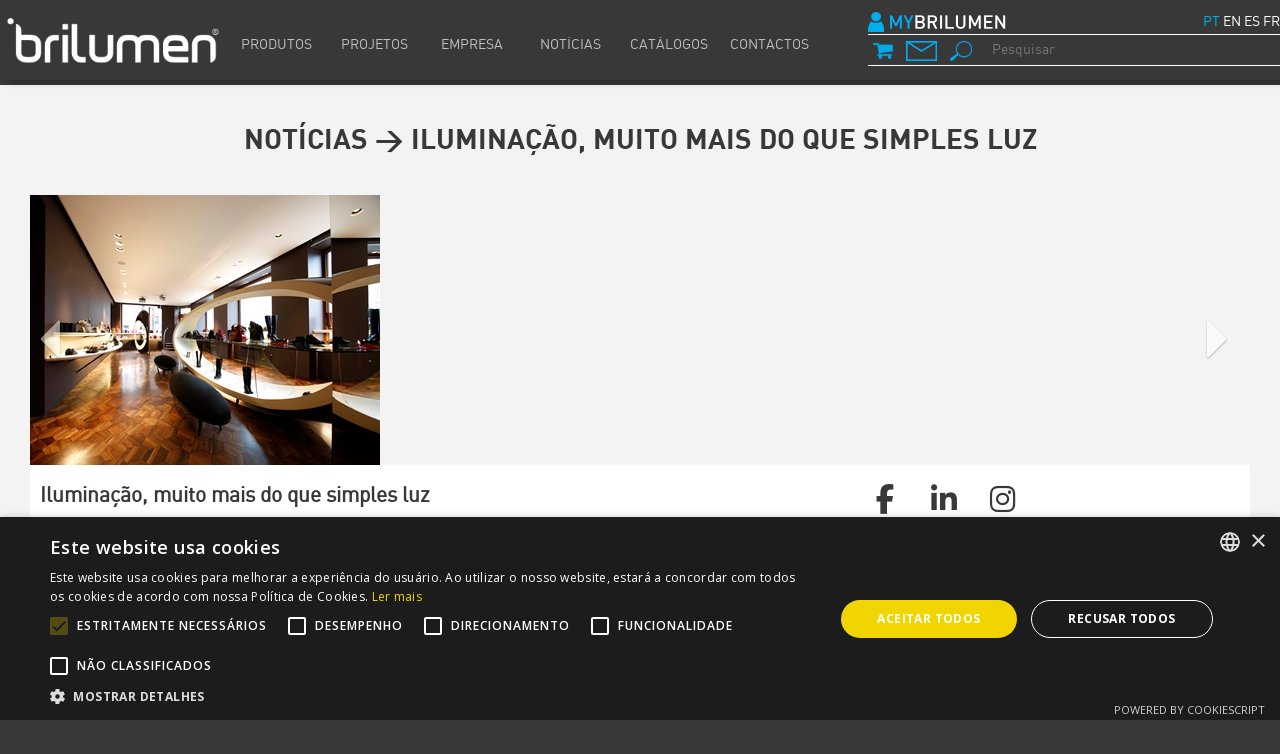

--- FILE ---
content_type: text/html; charset=iso-8859-1
request_url: https://www.brilumen.com/noticia/Iluminacao-LED
body_size: 10942
content:
<!DOCTYPE html>
<html xmlns:fb="https://www.facebook.com/2008/fbml">
<head>


<!-- Google Tag Manager -->
<script>(function(w,d,s,l,i){w[l]=w[l]||[];w[l].push({'gtm.start':
new Date().getTime(),event:'gtm.js'});var f=d.getElementsByTagName(s)[0],
j=d.createElement(s),dl=l!='dataLayer'?'&l='+l:'';j.async=true;j.src=
'https://www.googletagmanager.com/gtm.js?id='+i+dl;f.parentNode.insertBefore(j,f);
})(window,document,'script','dataLayer','GTM-W36XZNP');</script>
<!-- End Google Tag Manager -->


<meta http-equiv="Content-Type" content="text/html; charset=iso-8859-1" />
<!--<meta charset="utf-8">-->
<title>Dicas sobre iluminação | Brilumen, iluminação e lâmpadas de led</title>
<meta name="description" content="A iluminação artificial deve ser equacionada e aplicada em consonância com o que obtemos da luz natural, assegurando os níveis de luz necessários para o conforto visual" />
<meta name="keywords" content="" />
<!--<meta name="google-site-verification" content="__VXNqdm0bws7xFw_eMpmCVisGxYh-7FhUseYPXtiqU" />-->
<meta name="google-site-verification" content="Fn2cQizRapLzTOIRmbhhsV-CV0bpGUqtkxoLDIhq11E" />
<meta name="p:domain_verify" content="80740a3fcbdaf9239c9deaa46a970030"/>
<meta name="viewport" content="width=device-width, initial-scale=1.0">
<script type="text/javascript" src="https://maps.googleapis.com/maps/api/js?key=AIzaSyADY5ycLj8GB7N_XzbgYwDt8nUHh6CH5Sw&amp;sensor=false" defer></script>
<meta name="generator" content="Brilumen - Productos Eléctricos, LDA" />
<meta name="Author" content="Brilumen - Productos Eléctricos, LDA" />
<meta name="robots" content="nofollow" />
<meta name="p:domain_verify" content="80740a3fcbdaf9239c9deaa46a970030"/>
<meta name="facebook-domain-verification" content="3vze8aqmynwx8hejsgjgyhdujdc03r" />
  <!-- Fav and touch icons -->
  <link rel="apple-touch-icon-precomposed" sizes="144x144" href="images_df/apple-touch-icon-144-precomposed.png">
  <link rel="apple-touch-icon-precomposed" sizes="114x114" href="images_df/apple-touch-icon-114-precomposed.png">
  <link rel="apple-touch-icon-precomposed" sizes="72x72" href="images_df/apple-touch-icon-72-precomposed.png">
  <link rel="apple-touch-icon-precomposed" href="images_df/apple-touch-icon-57-precomposed.png">
  <link rel="shortcut icon" href="/images_df/favicon.png">
  
  
<!-- // Stylesheets //-->

	<!--<link href="https://www.brilumen.com/css_df/bootstrap.min.css" rel="stylesheet" type="text/css" />-->
	<link rel="stylesheet" href="https://maxcdn.bootstrapcdn.com/bootstrap/3.3.7/css/bootstrap.min.css">
	<link href="https://www.brilumen.com/css_df/fonts_v3.css?ver=1" rel="stylesheet" type="text/css" />
	<link href="https://www.brilumen.com/css_df/style_v5.css?ver=4" rel="stylesheet" type="text/css" />
			<link href="https://www.brilumen.com/css_df/mobile_only_v5.css?ver=2" rel="stylesheet" type="text/css" />
	

  <!-- HTML5 shim, for IE6-8 support of HTML5 elements -->
  <!--[if lt IE 9]>
    <script src="https://www.brilumen.com/js_df/html5shiv.js"></script>
  <![endif]-->

	<!-- Bring local -->

  <link href="https://www.brilumen.com/css_df/font-awesome/4-2-0/css/font-awesome.min.css" rel="stylesheet">
  <link href='https://fonts.googleapis.com/css?family=Open+Sans:400,800,700,600' rel='stylesheet' type='text/css'>
  <script src="https://kit.fontawesome.com/012eef6374.js" crossorigin="anonymous"></script>
  
  
 
  <script src="https://ajax.googleapis.com/ajax/libs/jquery/3.2.1/jquery.min.js"></script>
  <script src="https://maxcdn.bootstrapcdn.com/bootstrap/3.3.7/js/bootstrap.min.js"></script>
  <link rel="stylesheet" href="https://cdn.datatables.net/1.10.13/css/jquery.dataTables.min.css" defer>
  <script type="text/javascript" language="javascript" src="https://cdn.datatables.net/1.10.13/js/jquery.dataTables.min.js" defer></script>
  <script src="https://cdn.jsdelivr.net/npm/jquery-validation@1.17.0/dist/jquery.validate.min.js" defer></script>
  <script>
    function onSubmit(token) {
      //alert('thanks ' + document.getElementById('field').value);
    }

    function validate(event) {
      event.preventDefault();
	  /*
      if (!document.getElementById('field').value) {
        alert("You must add text to the required field");
      } else {
        grecaptcha.execute();
      }
	  */
	  grecaptcha.execute();
    }

    function onloadFormGoogle() {
      var element = document.getElementById('submit');
      element.onclick = validate;
    }
  </script>
  <script src="https://www.google.com/recaptcha/api.js" async defer></script>


<!--[if lte IE 7]><style>#banner #paginate-slider1{margin:130px 0px 0px -940px;}</style><![endif]-->




<!-- Facebook Pixel Code -->
<script>
!function(f,b,e,v,n,t,s)
{if(f.fbq)return;n=f.fbq=function(){n.callMethod?
n.callMethod.apply(n,arguments):n.queue.push(arguments)};
if(!f._fbq)f._fbq=n;n.push=n;n.loaded=!0;n.version='2.0';
n.queue=[];t=b.createElement(e);t.async=!0;
t.src=v;s=b.getElementsByTagName(e)[0];
s.parentNode.insertBefore(t,s)}(window,document,'script',
'https://connect.facebook.net/en_US/fbevents.js');

fbq('init', '1095927077413348'); 
fbq('track', 'PageView');
fbq('track', 'ViewContent');
</script>
<noscript>
<img height="1" width="1" src="https://www.facebook.com/tr?id=1095927077413348&ev=PageView&noscript=1"/>
</noscript>
<!-- End Facebook Pixel Code -->


<!-- Google Analytics -->
<script>
(function(i,s,o,g,r,a,m){i['GoogleAnalyticsObject']=r;i[r]=i[r]||function(){
(i[r].q=i[r].q||[]).push(arguments)},i[r].l=1*new Date();a=s.createElement(o),
m=s.getElementsByTagName(o)[0];a.async=1;a.src=g;m.parentNode.insertBefore(a,m)
})(window,document,'script','https://www.google-analytics.com/analytics.js','ga');

ga('create', 'UA-41908234-1', 'auto');
ga('send', 'pageview');
</script>
<!-- End Google Analytics -->

<!-- Global site tag (gtag.js) - Google Ads: 966617877 -->
<script async src="https://www.googletagmanager.com/gtag/js?id=AW-966617877"></script>
<script>
  window.dataLayer = window.dataLayer || [];
  function gtag(){dataLayer.push(arguments);}
  gtag('js', new Date());

  gtag('config', 'AW-966617877');
</script>





</head>

<!--<link href="https://www.brilumen.com/css_df/css-inner.css" rel="stylesheet" type="text/css">-->


<body>


	<!-- Google Tag Manager (noscript) -->
	<noscript><iframe src="https://www.googletagmanager.com/ns.html?id=GTM-W36XZNP"
	height="0" width="0" style="display:none;visibility:hidden"></iframe></noscript>
	<!-- End Google Tag Manager (noscript) -->



	<div id="header">
		<div class="cabecalho content">
			<div class="col-sm-2 clearfix LinhaLogotipo">
				<div id="logotipo">
					<a href="/"><img alt="logo-brilumen" src="/images_df/logo.png"></a>
				</div>
			</div>
			<div class="col-sm-6 clearfix LinhaMenu">
				<div class="BlocoMenu">
										<!-- Menu Topo -->
					

				
						<div id="MenuTopo" style="float:left;" class="is-visible"><img src="/images_new/close-window.png" id="CloseButtonMenu" class="CloseButtonMenu"><ul class="nav navbar-nav"><li class="dropdown">
	<button class="btn dropdown-toggle" type="button" data-toggle="dropdown">Produtos</button>	<ul class="dropdown-menu">
<li><a href="/luminarias" class="btn" type="button">Luminárias</a></li><li><a href="/calhas" class="btn" type="button">CALHAS</a></li><li><a href="/fitas_led_e_perfis_de_aluminio" class="btn" type="button">FITAS E PERFIS</a></li><li><a href="/acessorios" class="btn" type="button">Acessórios</a></li><li><a href="/pt-oportunidades" class="btn" type="button">Oportunidades</a></li>	</ul>
</li>
						
					
						<li class="dropdown">
	<button class="btn dropdown-toggle" type="button" data-toggle="dropdown">Projetos</button>	<ul class="dropdown-menu">
<li><a href="/conceitos_tecnicos" class="btn" type="button">Conceitos</a></li><li><a href="/geral/estudos-luminotecnicos" class="btn" type="button">Estudos Luminotécnicos</a></li><li><a class="btn" href="/projects/Interior">Aplicações - Interior</a></li><li><a class="btn" href="/projects/Iluminacao-Tecnica">Aplicações - Iluminação Técnica</a></li>	</ul>
</li>
						
						<li class="dropdown">
	<button class="btn dropdown-toggle" type="button" data-toggle="dropdown">Empresa</button>	<ul class="dropdown-menu">
<li><a href="/geral/EMPRESA-iluminacao-LED" class="btn" type="button">Sobre Nós</a></li><li><a href="/geral/politica-de-privacidade" class="btn" type="button">Política de Privacidade</a></li><li><a href="/geral/FICHA-DO-PROJETO-2020" class="btn" type="button">FICHA DO PROJETO 2020</a></li>	</ul>
</li>
						
						
						<li class="dropdown">
	<button onclick="window.location.href='/noticias-iluminacao'" class="btn dropdown-toggle" type="button" data-toggle="dropdown">NOTÍCIAS</button>
</li>
						
						
						<li class="dropdown">
	<button onclick="window.location.href='catalogos-produtos'" class="btn dropdown-toggle" type="button" data-toggle="dropdown">Catálogos</button>
</li>
						
						
						<li class="dropdown">
	<button class="btn dropdown-toggle" type="button" data-toggle="dropdown">CONTACTOS</button>	<ul class="dropdown-menu">
<li><a href="/geral/Contactos" class="btn" type="button">Contactos</a></li>	</ul>
</li>
						
									</ul>
				</div>
				




					<!-- Menu Topo -->
				</div>
			</div>
						<div class="col-sm-4 col-xs-12 text-left" id="header_search">
				<div id="toplogin" class="text-left clearfix">
											<a href="/clientarea"><img src="/images_new/botaoUSER.png" height="20px" title="Login"><img src="/images_new/mybrilumen.png" height="20px" title="Login"></a>
									</div>
				<div id="lang-menu" class="text-right clearfix">
										<a href="/lang.php?PT" class="active-lang">PT</a>
					<a href="/lang.php?EN" >EN</a>
					<a href="/lang.php?ES" >ES</a>
					<a href="/lang.php?FR" >FR</a>
				</div>
				<div id="topsearch" class="text-left clearfix">
						<form name="pesquisatopo" id="pesquisatopo" action="/pesquisa.php" onsubmit="return validarPesquisaTopo()" method="get">
		<a href="/cart">
		<img src="/images_new/botaoCARRINHO.png" height="20px" title="Carrinho">
				</a>
		<a href="/geral/Contactos"><img src="/images_new/botaoCONTACTO.png" height="20px" title="Contacte-nos"></a>
		<a href="#" onclick="document.getElementById('pesquisatopo').submit()"><img src="/images_new/botaoLUPA.png" height="20px" title="Pesquisar"></a>
		<input type="text" value="" id="pesquisa" name="pesquisa" placeholder="Pesquisar" />
		<input type="hidden" value="PT" id="lang" name="lang">
	</form>
				</div>
			</div>
		</div>
	</div><div id="content" class="row clearfix">



			<div id="GCWContent" class="row clearfix">
			<div id="TituloConteudo">
				<h4>
					<a class='listagem_menu_topo' style='display: inline-block;' href='/noticias-iluminacao'>Notícias</a> > Iluminação, muito mais do que simples luz				</h4>
			</div>
			<div id="TextoConteudo">
			
				<div id="BlocoImagemProjecto" class="row clearfix">
					<div class="carousel slide" id="carousel-258444">
						<div class="carousel-inner">
							<div class="item active">
															<img alt="Brilumen" src="https://www.brilumen.com/Anexos//{7EADCC60-8E4F-4BE7-9504-72AE41B25B8C}.jpg">
														</div>
						<a class="left carousel-control" href="#carousel-258444" data-slide="prev"><span class="glyphicon glyphicon-triangle-left"></span></a> 
						<a class="right carousel-control" href="#carousel-258444" data-slide="next"><span class="glyphicon glyphicon-triangle-right"></span></a>
						</div>
					</div>
				</div>
				
				<div id="BlocoTextoProjecto" class="row clearfix">
					<div class="col-md-8 col-sm-12">
						<h4>Iluminação, muito mais do que simples luz</h4>
						<div class="ObservacoesProjecto"><p><span >A Luz Solar &eacute; um elemento fundamental para todos os organismos vivos, pois dela dependem para sobreviver. Para os seres humanos &eacute; vital pois interfere em v&aacute;rios aspectos da nossa vida atrav&eacute;s de est&iacute;mulos visuais que v&atilde;o variando desde que acordamos at&eacute; ao deitar consoante o hor&aacute;rio e ambientes. A percep&ccedil;&atilde;o das cores, o nosso humor, &nbsp;a nossa qualidade de sono, s&atilde;o apenas alguns exemplos de influ&ecirc;ncias ativas da Luz a que estamos sujeitos diariamente.</span></p>
<p >No inicio do dia onde temos um per&iacute;odo mais calmo, a <a href="https://www.brilumen.com/geral/EMPRESA-iluminacao-LED">ilumina&ccedil;&atilde;o</a> natural tem temperaturas de cor mais baixas que rondam os 3000K (tom avermelhado). Ao meio dia a temperatura de cor registada &eacute; bem mais alta, atingindo a faixa dos 5000K (tom branco) e &eacute; nesta altura que estamos no auge das nossas actividades. Com o decorrer do dia a temperatura da luz vai diminuindo, permitindo assim que o nosso organismo entre num per&iacute;odo de menor actividade at&eacute; ao repouso.</p>
<p >Por este motivo a ilumina&ccedil;&atilde;o representa um papel essencial nas diversas situa&ccedil;&otilde;es vividas no dia a dia, sendo a <a href="https://www.brilumen.com/gcw_df.php?conteudos=true&amp;idConteudo=34">temperatura de cor</a> um fator determinante na forma como visualizamos os objectos, interpretamos as cores e a aten&ccedil;&atilde;o que dedicamos em cada per&iacute;odo ao longo do dia. Quanto mais alta for a temperatura da cor (tons brancos), mais alerta e atentos estaremos.</p>
<p >Assim sendo a ilumina&ccedil;&atilde;o artificial deve ser equacionada e aplicada em conson&acirc;ncia com o que obtemos da luz natural, assegurando os n&iacute;veis de luz necess&aacute;rios garantindo desta forma o conforto visual.</p>
<p >Nos nossos dias a maioria das actividades que realizamos s&atilde;o executadas em espa&ccedil;os fechados. Esta realidade obrigou-nos a repensar a abordagem que fazemos na ilumina&ccedil;&atilde;o dos espa&ccedil;os no momento da conce&ccedil;&atilde;o do projecto arquitect&oacute;nico, estando presente uma preocupa&ccedil;&atilde;o constante na qualidade de ilumina&ccedil;&atilde;o de cada espa&ccedil;o tendo em conta a sua utiliza&ccedil;&atilde;o prim&aacute;ria. Design e conforto, s&atilde;o assim, aliados na busca permanente de ilumina&ccedil;&atilde;o artificial.</p>
<p >Uma ilumina&ccedil;&atilde;o inadequada poder&aacute; ter como consequ&ecirc;ncias nefastas a fadiga, irritabilidade, cefaleias, perturba&ccedil;&otilde;es sono entre outras sendo que estes sintomas ser&atilde;o verificados com maior frequ&ecirc;ncia nos locais destinados ao trabalho, como escrit&oacute;rios, ambientes fabris etc..</p>
<p >As principais vari&aacute;veis a ter em conta para a correta ilumina&ccedil;&atilde;o de um espa&ccedil;o s&atilde;o: o tipo de constru&ccedil;&atilde;o, quantidade de ilumina&ccedil;&atilde;o natural existente, as caracter&iacute;sticas reflectivas do material que reveste as paredes e tetos e respectivas cores aplicadas, posicionamento das lumin&aacute;rias.</p>
<p >A execu&ccedil;&atilde;o de um projecto luminot&eacute;cnico seguramente ajudar&aacute; na implementa&ccedil;&atilde;o de ilumina&ccedil;&atilde;o adequada, ajustada e que garanta economia no consumo.</p>
<p >O projecto luminot&eacute;cnico para garantir bons resultados dever&aacute; contemplar entre outros os seguintes pressupostos:</p>
<p >1-) Criar um ambiente confort&aacute;vel e de bem estar para o utilizador</p>
<p >2-) Garantir harmonia global do projecto de ilumina&ccedil;&atilde;o, coexistindo de forma natural a fun&ccedil;&atilde;o decorativa e a fun&ccedil;&atilde;o funcional.</p>
<p >3-)Reproduzir fielmente as cores dos objectos e do ambiente</p>
<p >4-) Alcan&ccedil;ar n&iacute;vel de ilumin&acirc;ncia adequado &agrave; utiliza&ccedil;&atilde;o do espa&ccedil;o</p>
<p >5-) Optar por lumin&aacute;rias que cumpram a fun&ccedil;&atilde;o e que em simult&acirc;neo promovam a economia no consumo.</p>
<p >Um projecto luminot&eacute;cnico que preveja a instala&ccedil;&atilde;o de <a href="https://www.brilumen.com">Leds</a> poder&aacute; permitir uma economia na ordem dos 70% de energia.</p>
<p >A Brilumen tem uma equipa dispon&iacute;vel para o orientar na escolha da melhor solu&ccedil;&atilde;o para cada situa&ccedil;&atilde;o, podendo realizar o <a href="https://www.brilumen.com/geral/estudos-luminotecnicos">estudo luminot&eacute;cnico</a> e de efici&ecirc;ncia energ&eacute;tica do seu projecto.</p>
<p >Consulte-nos!</p>
<p >&nbsp;</p>
<p >Artigos Relacionados:</p>
<p><a href="https://www.brilumen.com/gcw_df.php?media=true&amp;idMedia=5">Ilumina&ccedil;&atilde;o decorativa</a></p>
<p><a href="https://www.brilumen.com/noticia/vantagens-iluminacao-led">Vantagens Ilumina&ccedil;&atilde;o LED</a></p>
<p><a href="https://www.brilumen.com/noticia/vantagens-iluminacao-led">Ilumina&ccedil;&atilde;o </a><a href="https://www.brilumen.com/noticia/iluminacao-exterior">Exterior</a></p></div>
						<div class="row">&nbsp;</div>
						<div class="row">
							<div class="col-md-6 text-center">
								<h4>+ de 1000 projetos</h4>
								<p class="text-center">realizados com a presença da Brilumen</p>
							</div>
							<div class="col-md-6 text-center">
								<h4>+ de 100 parceiros</h4>
								<p class="text-center">distribuidos pelo mercado EU e EAU</p>
							</div>
						</div>
					</div>
					<div class="col-md-4 col-sm-12">
						<div class="row">
							<ul id="btnspormenor" class="list-group" >
								<li class="list-group-item social">
									<!--<a href="http://pinterest.com/pin/create/button/?url=https%3A%2F%2Fwww.brilumen.com%3A443%2Fnoticia%2FIluminacao-LED&media=https://www.brilumen.com/Anexos//{7EADCC60-8E4F-4BE7-9504-72AE41B25B8C}.jpg&description=Iluminação, muito mais do que simples luz"><i class="fa fa-pinterest fa-2x"></i></a>-->
									<a href="http://www.facebook.com/sharer/sharer.php?u=https%3A%2F%2Fwww.brilumen.com%3A443%2Fnoticia%2FIluminacao-LED&title=Iluminação, muito mais do que simples luz" target="_blank"><i class="fa fa-facebook fa-2x"></i></a>
									<a href="http://www.linkedin.com/shareArticle?mini=true&url=https%3A%2F%2Fwww.brilumen.com%3A443%2Fnoticia%2FIluminacao-LED&title=Iluminação, muito mais do que simples luz&source=brilumen.pt"><i class="fa fa-linkedin fa-2x"></i></a>
									<a href="https://www.instagram.com/brilumen/"><i class="fa fa-instagram fa-2x"></i></a>
									<!--<a href="mailto:?Subject=Iluminação, muito mais do que simples luz - brilumen.pt&body=https%3A%2F%2Fwww.brilumen.com%3A443%2Fnoticia%2FIluminacao-LED" target="_top"><i class="fa fa-share-alt fa-2x"></i></a>-->
								</li>
							</ul>
						</div>
						<div class="row">
							<div class="col-md-12">
							



		
	<iframe src="https://share.hsforms.com/1vFM8lk_OQj2392TH9YfWUQ3ztzo" scrolling="no" height="950px" width="100%" style="border: 0px none; overflow: hidden;">
	</iframe>
							</div>
						</div>
					</div>
				</div>
				
				
 			<div id="Navegacao">
					<div class="Bloco">
					<div class="Anterior">
						<div class="BlocoTituloRelacionados">Notícia Anterior</div>
														<div class="newsbox" onclick="location.href='/noticia/NL-NEW-CATALOGUE-PT';" style="background-size: cover; background-image: url('https://www.brilumen.com/Anexos//{E344F425-BE50-4E9A-9659-3CCA6376F9DD}.jpg');">
									<div class="Bloco">
									<div class='Titulo'><b>Novo Catálogo Arquitetural | ATMOSPHERES OF LIGHT<a href="/noticia/NL-NEW-CATALOGUE-PT" class="leiamais">+</a></b></div>
<div class='Texto'>O Catálogo 2026 da Brilumen chega totalmente renovado!</div>
									</div>
								</div>
													</div>
					<div class="Seguinte">
						<div class="BlocoTituloRelacionados">Notícia Seguinte</div>
														<div class="newsbox" onclick="location.href='/noticia/QR_Code';" style="background-size: cover; background-image: url('https://www.brilumen.com/Anexos//{8525FD33-AE23-4BC5-98A1-C695D7E5B49D}.jpg');">
									<div class="Bloco">
									<div class='Titulo'><b>QR Code - O produto que procura ainda não está disponível online.<a href="/noticia/QR_Code" class="leiamais">+</a></b></div>
<div class='Texto'>A nossa equipa está a trabalhar para concluir a configuração de todos os produtos do novo catálogo o mais rapidamente possível.</div>
									</div>
								</div>
													</div>
					</div>
				</div>

			</div>

			</div><!--// .row  -->

		
		





	<div id="egoi-form-login" class="egoi-form" style="display: none;">
	
	<form id="user-login" class="area-clientes" role="form" enctype="application/x-www-form-urlencoded" action="/login_df.php" method="post">
		<img src="/images_new/close-window.png" id="CloseButton" class="CloseButton">
			<div class="container">
				<div class="row">
					<div class="Titulo">
						Iniciar sessão em<img src="/images_new/mybrilumen.png" height="30px" class="MyBrilumen">
					</div>
				</div>
				
				<div class="row">
					<hr>
				</div>
				
				<div class="row">
					<div class="col-md-6 col-sm-12">
						<label for="user">E-mail</label>
						<input type="text" class="form-control" id="username" name="login" placeholder="E-mail" value="">
					</div>
					<div class="col-md-6 col-sm-12">
						<label for="pwd">Palavra-passe</label>
						<input type="password" class="form-control" id="lpassword" name="pass" placeholder="Palavra-passe" value="">
					</div>
				</div>
				
				<div class="row">
					&nbsp;
				</div>
				
				<div class="row">
					<div class="col-md-6 col-sm-12" style="float:left;">
						<a href="/gcw_df.php?recuppass=true" target="_blank" class="login_texto_azul">Recuperar Palavra-passe</a>
					</div>
				</div>
				
				<div class="row">
					<div class="col-md-12 text-center">
						<input type="text" name="foo" style="display: none;">
						<input type="text" name="actualink" style="display: none;" value="https://www.brilumen.com/noticia/Iluminacao-LED">
						<input type="button" id="cancel-login" value="Cancelar" class="CloseButton"/>
						<input type="submit" id="submit-login" value="Entrar"/>
					</div>
				</div>
				<div class="row">
					&nbsp;
				</div>
				<div class="row">
					<div class="col-md-6" style="float:left;">
						Ainda não tenho acesso a<img src="/images_new/mybrilumen.png" height="20px" class="MyBrilumen"><a href="/clientarea" target="_blank" class="login_texto_azul">Registe-se!</a>
					</div>
				</div>
			</div>
		</form>
	

	</div>
<div id="footer" class="content row">
	<footer><!-- START-->
		<div class="row clearfix">
			<div class="col-sm-6 footer-left">
				<div id="footer-left-top">
					<a href="/"><img src="/images_new/botaoBRILUMENrodape.png" height="50px" alt="Brilumen" title="Brilumen"/></a>
					<a href="https://www.facebook.com/brilumen/" target="_blank"><img src="/images_new/botaoFACEBOOK.png" height="40px" alt="Facebook" title="Facebook"/></a>
					<a href="https://pt.linkedin.com/company/brilumen-lda" target="_blank"><img src="/images_new/botaoLINKEDIN.png" height="40px" alt="LinkedIn" title="LinkedIn"/></a>
					<a href="https://pt.pinterest.com/brilumen/" target="_blank"><img src="/images_new/botaoPINTEREST.png" height="40px" alt="Pinterest" title="Pinterest"/></a>
					<a href="https://www.instagram.com/brilumen/" target="_blank"><img src="/images_new/botaoINSTAGRAM.png" height="40px" alt="Instagram" title="Instagram"/></a>
					<a href="https://issuu.com/brilumen" target="_blank"><img src="/images_new/botaoISSUU.png" height="40px" alt="ISSUU" title="ISSUU"/></a>
					<a href="https://www.youtube.com/channel/UCk_CV7qn3tXwopdSohlzDLQ" target="_blank"><img src="/images_new/botaoYOUTUBE.png" height="40px" alt="YouTube" title="YouTube"/></a>
				</div>
				<div id="footer-left-bottom">
					<h3>MAPA DO SITE</h3>
					<hr>
					<div class="row">
					<!-- MENU -->
					

				
						<div class="col-sm-2 footer-menu"><a href="#">PRODUTOS</a><br><a href="/luminarias" type="button">luminárias</a><br/><a href="/calhas" type="button">calhas</a><br/><a href="/fitas_led_e_perfis_de_aluminio" type="button">fitas e perfis</a><br/><a href="/acessorios" type="button">acessórios</a><br/><a href="/pt-oportunidades" type="button">oportunidades</a><br/></div>						
					
						<div class="col-sm-3 footer-menu"><a href="#">PROJETOS</a><br><a href="/conceitos_tecnicos" type="button">conceitos</a><br/><a href="/geral/estudos-luminotecnicos" type="button">estudos luminotécnicos</a><br/><a href="/projects/Interior">aplicações - interior</a><br/><a href="/projects/Iluminacao-Tecnica">aplicações - iluminação técnica</a><br/></div>						
						<div class="col-sm-2 footer-menu"><a href="#">EMPRESA</a><br><a href="/geral/EMPRESA-iluminacao-LED" type="button">sobre nós</a><br/><a href="/geral/politica-de-privacidade" type="button">política de privacidade</a><br/><a href="/geral/FICHA-DO-PROJETO-2020" type="button">ficha do projeto 2020</a><br/></div>						
						
						<div class="col-sm-2 footer-menu"><a href="/noticias-iluminacao">NOTÍCIAS</a><br></div>						
						
												
						
						<div class="col-sm-2 footer-menu"><a href="#">PONTO DE VENDA</a><br><a href="/geral/Contactos" type="button">contactos</a><br/></div>						
				




					<!-- MENU -->
					</div>
					
					<div id="footer-copywright" class="col-sm-12">
						All Rights Reserved @ Brilumen 2025					</div>
				</div>
			</div>
			<div class="col-sm-3 footer-center">
				<div id="footer-center-top">
					<div id="formfooter">
						<div style="display:inline-block; height: 40px; vertical-align: middle;">
							<img src="/images_new/botaoNLrodape.png" height="40px" class="NLRodape" alt="Newsletter" title="Newsletter"/>
						</div>
						<div style="display:inline-block; height: 40px; vertical-align: middle;">
							SUBSCREVER<br>NEWSLETTER						</div>
						<div style="display:inline-block; height: 40px; vertical-align: middle;">
							<img src="/images_new/Seta_cinzenta_newsletter_rodape.png" class="NLSetaRodape" height="40px" alt="Newsletter" title="Newsletter"/>
						</div>
					</div>
					<div class="clearfix">
						



	<div id="egoi-form" class="egoi-form" style="display: none;">
	<img src="/images_new/close-window.png" id="CloseButton" class="CloseButton">

		
		<iframe src="https://share.hsforms.com/16SGiTSWdQtOIGiW8SLqs-A3ztzo" scrolling="auto" height="96%" width="60%" style="top: 2%; left: 20%;margin: auto !important; position: absolute; border-radius: 5%;">
		</iframe>

	</div>					</div>
				</div>
				<!--<div class="row invisible-xs-block"><br>&nbsp;<br>&nbsp;<br>&nbsp;</div>-->
				<div id="footer-center-bottom">
					<a href="/geral/FICHA-DO-PROJETO-2020"><img src="/images_new/logo-portugal2020.png" alt="Portugal 2020" title="Portugal 2020" width="95%"></a>
				</div>
			</div>
			
			<div class="col-sm-3 footer-right">
				<div id="footer-right-top">
					<div style="display:inline-block; height: 40px; vertical-align: middle;">
						BRILUMEN<br>PRODUTOS EL&Eacute;CTRICOS, LDA
					</div>
					<div style="display:inline-block; height: 40px; vertical-align: middle;">
						<img src="/images_new/botaoLOCALIZACAOrodape.png" height="40px" alt="Newsletter" title="Newsletter"/>
					</div>
					<div class="row invisible-xs-block"><br>&nbsp;<br></div>
					<div id="footer_morada" class="clearfix">
						Morada: Rua de Oliveira e S&aacute;, Nr. 200<br>
						4475-263 Maia, PORTUGAL<br>
						Telefone: +351 220 920 550<br>
						(Chamada para rede fixa nacional)<br>
						
					</div>
				</div>
				<div id="footer-copywright-mobile" style="display: none;" class="col-sm-12">
					All Rights Reserved @ Brilumen 2025				</div>
			</div>
		</div>
	</footer>
</div>
</div><!--// .row clearfix  -->		
		


	
	<script type="text/javascript" src="https://www.brilumen.com/js_df/jquery.touchSwipe.min.js" async></script>
	
	<script type="text/javascript" src="https://www.brilumen.com/js_df/homescripts.js?ver=4" async></script>
	<script type="text/javascript" src="https://www.brilumen.com/js_df/snap.svg.js" async></script>
		<script type="text/javascript" src="https://www.brilumen.com/js_df/forms_actions.js?ver=3" async></script>


	<script type="text/javascript" charset="UTF-8" src="//cdn.cookie-script.com/s/256b7296bfc96712086c6aef369c741b.js"></script>
	<!--
	<script type="text/javascript" id="cookieinfo"
		src="//cookieinfoscript.com/js/cookieinfo.min.js"
		data-bg="#645862"
		data-fg="#FFFFFF"
		data-link="#F1D600"
		data-cookie="CookieInfoScript"
		data-text-align="left"
		data-close-text="Aceito"
		data-font-size="12px"
		data-position="bottom"
		data-linkmsg="Pol&iacute;tica de Privacidade Brilumen"
		data-moreinfo="/geral/politica-de-privacidade"
		data-message="O nosso website usa cookies para ajudar a melhorar a sua experi&ecirc;ncia de utiliza&ccedil;&atilde;o. Ao utilizar o website, confirma que aceita a sua utiliza&ccedil;&atilde;o. Esperamos que esteja de acordo. Ver ">
	</script>
	-->

<!-- Start of HubSpot Embed Code -->
 <script type="text/javascript" id="hs-script-loader" async defer src="//js.hs-scripts.com/6710676.js"></script>
<!-- End of HubSpot Embed Code -->
</body>
</html>

--- FILE ---
content_type: text/css
request_url: https://www.brilumen.com/css_df/fonts_v3.css?ver=1
body_size: 198
content:

@font-face {
  font-family: "DIN-Bold";
  src: url('../fonts_din/din-bold-webfont.eot');
  src: url('../fonts_din/din-bold-webfont.eot?#iefix') format('embedded-opentype'), url('../fonts_din/din-bold-webfont.woff') format('woff'), url('../fonts_din/din-bold-webfont.ttf') format('truetype'), url('../fonts_din/din-bold-webfont.svg#dinbold') format('svg');
}

@font-face {
  font-family: "DIN-Light";
  src: url('../fonts_din/din-light-webfont.eot');
  src: url('../fonts_din/din-light-webfont.eot?#iefix') format('embedded-opentype'), url('../fonts_din/din-light-webfont.woff') format('woff'), url('../fonts_din/din-light-webfont.ttf') format('truetype'), url('../fonts_din/din-light-webfont.svg#din_lightregular') format('svg');
}

@font-face {
  font-family: "DIN-Medium";
  src: url('../fonts_din/din-medium-webfont.eot');
  src: url('../fonts_din/din-medium-webfont.eot?#iefix') format('embedded-opentype'), url('../fonts_din/din-medium-webfont.woff') format('woff'), url('../fonts_din/din-medium-webfont.ttf') format('truetype'), url('../fonts_din/din-medium-webfont.svg#dinregular') format('svg');
}

@font-face {
  font-family: "DIN-Regular";
  src: url('../fonts_din/din-regular-webfont.eot');
  src: url('../fonts_din/din-regular-webfont.eot?#iefix') format('embedded-opentype'), url('../fonts_din/din-regular-webfont.woff') format('woff'), url('../fonts_din/din-regular-webfont.ttf') format('truetype'), url('../fonts_din/din-regular-webfont.svg#dinregular') format('svg');
}


--- FILE ---
content_type: text/css
request_url: https://www.brilumen.com/css_df/style_v5.css?ver=4
body_size: 13927
content:
/*
Cores:
- Branco								-> #ffffff
- Azul 				-> C100 M0 Y0 K0	-> #00FFFF (#00AEEF)
- Cinzento claro 	-> R188 G190 B192 	-> #BCBEC0
- Cinzento normal 	-> C56 M48 Y47 K14	-> #607274 #707070
- Cinzento escuro 	-> R56 G56 B56 		-> #383838



Font: 
	DIN-Regular
	DIN-Light
	DIN-Medium
	DIN- Bold

@font-face {
  font-family: 'Glyphicons Halflings';
  src: url('../fonts/glyphicons-halflings-regular.eot');
  src: url('../fonts/glyphicons-halflings-regular.eot?#iefix') format('embedded-opentype'), url('../fonts/glyphicons-halflings-regular.woff') format('woff'), url('../fonts/glyphicons-halflings-regular.ttf') format('truetype'), url('../fonts/glyphicons-halflings-regular.svg#glyphicons_halflingsregular') format('svg');
}

*/

@-webkit-keyframes spinAround {
  from { -webkit-transform:rotate(0deg)

  }to {
  -webkit-transform: rotate(90deg);
  }

}
@-moz-keyframes spinAround {from { -moz-transform:rotate(0deg)
}

to {
  -moz-transform: rotate(90deg);
}

}
@keyframes spinAround {from { transform:rotate(0deg)

}

to {
  transform: rotate(90deg);
}

}


@-webkit-keyframes spinToOrigin {
  from { -webkit-transform:rotate(90deg)

  }to {
  -webkit-transform: rotate(0deg);
  }

}
@-moz-keyframes spinToOrigin {from { -moz-transform:rotate(90deg)
}

to {
  -moz-transform: rotate(0deg);
}

}
@keyframes spinToOrigin {from { transform:rotate(90deg)

}

to {
  transform: rotate(0deg);
}

}





.row{
	margin-left: 0px !important;
	margin-right: 0px !important;
}


#contentHP{
	width: 100%;
	z-index:-1;
}

#content{
	margin-right: auto !important;
	margin-left: auto !important;
	max-width: 1500px;
	margin-top: 200px;
	z-index:-1;
}

.content{
	margin-right: auto !important;
	margin-left: auto !important;
	max-width: 1400px;
	margin-top: 200px;
	z-index:-1;
}




/*
.container {
	width: 90% !important;
    margin-left: auto;
    margin-right: auto;
    padding-left: 5% !important;
    padding-right: 5% !important;
}
*/

body {
  color: #fff;
  font-family: "DIN-Regular", "Open Sans", sans-serif;
  font-size: 14px;
  background-color: #383838;
}

a{
	color: #ffffff;
	text-decoration: none !important;
}

ol,ul,li {
  list-style: none;
}

a.disabled {
   pointer-events: none;
   cursor: default;
   outline: 0;
}
a.disabled:hover,
a.disabled:active,
a.disabled:focus {
     outline: none;
}
/* set a max-width for horizontal fluid layout and make it centered */
.container-fluid {
  margin-right: auto;
  margin-left: auto;
  max-width: 1500px;
}

.img-fluid{
  width:100%;
  height:auto;
}

input{
	color: #383838;
}

.carousel {
    position: static;
}

p{
	text-align: left;
}

#BlocoImagemProjecto .carousel {
    position: relative;
}

/* HEADER  - Start */

	#header{
		width: 100%;
		background-color: #383838;
		padding-bottom: 10px;
		position: fixed;
		top: 0px;
		z-index: 1000;
		height: 80px;
		box-shadow: 8px 0px 8px rgba(0,0,0,0.5);
	}
	
	.cabecalho{
		margin-right: auto !important;
		margin-left: auto !important;
		max-width: 1400px;
		margin-top: 10px !important;
		margin-bottom: 10px !important;
	}
	
	#header div.LinhaLogotipo{
		padding-left: 0px !important;
		padding-right: 0px !important;
	}
	
	/*
	#header.shrink div.LinhaLogotipo{
		display: none;
	}
	*/
	
	#header #header_nav{
		display: table-cell;
		height: 100%;
		vertical-align: bottom;
		padding-left: 0px;
	}
	
	#header #header_search{
		display: table-cell;
		height: 100%;
		vertical-align: bottom;
		padding-right: 0px;
		background-color: #383838;
	}
	
	#header .BlocoMenu{
		margin-top: 20px;
	}

	#logotipo{
		left: 10%;
		float:left;
	}
	
	#logotipo img{
		height: 60px;
	}
	
	#header #nav-toogle i.nav-toogle{
		color: #607274;
		/*
		-webkit-transform: rotate(90deg);
		-moz-transform: rotate(90deg);
		-ms-transform: rotate(90deg);
		-o-transform: rotate(90deg);
		transform: rotate(90deg);
		*/
	}
	
	#header #nav-toogle .rotate-nav-toogle {
		color: #607274;
		-webkit-animation: spinAround 0s forwards linear 1;
		-moz-animation: spinAround 0s forwards linear 1;
		animation: spinAround 0s forwards linear 1;
	}
	
	#header #nav-toogle .rotate-nav {
		color: #00AEEF;
		/*
		-webkit-animation: spinAround 2s backwards linear 1;
		-moz-animation: spinAround 2s backwards linear 1;
		animation: spinAround 2s backwards linear 1;
		*/
		-webkit-animation: spinToOrigin 1s backwards linear 1;
		-moz-animation: spinToOrigin 1s backwards linear 1;
		animation: spinToOrigin 1s backwards linear 1;
	}
	
	#MenuTopo.is-visible{
		font-size: 12px;
	}
	
	
	.btn {
		-moz-user-select: none;
		background-image: none;
		border: 0px none;
		border-radius: 0;
		cursor: pointer;
		display: inline-block !important;
		font-size: 14px;
		font-weight: normal;
		line-height: 1.42857;
		margin-bottom: 0;
		padding: 6px 12px !important;
		text-align: center;
		vertical-align: middle;
		white-space: nowrap;
		margin-left: -2px;
		background-color: rgba(0,0,0,0) !important;
		color: #BCBEC0;
		text-transform: uppercase;
	}
	
	#MenuTopo .btn{
		min-width: 100px;
	}
	
	.dropdown-menu{
		background-color: #383838 !important;
		border: 1px solid #383838;
		text-transform: uppercase;
	}
	
	.dropdown-menu>li>a {
		display: block;
		padding: 3px 20px;
		clear: both;
		font-weight: 400;
		line-height: 1.42857143;
		color: #BCBEC0;
		white-space: nowrap;
		min-width: 100px !important;
		text-align: left;
	}
	
	.btn:hover, .dropdown-menu>li>a:hover, .btn:focus, .dropdown-menu>li>a:focus {
		color: #00AEEF;
		text-decoration: none;
		background-color: #383838;
	}
	
	/*
	ul.nav li.dropdown:hover > ul.dropdown-menu {
		display: block;    
	}
	*/
	
	#pesquisatopo-mobile, #form-pesquisatopo-mobile, #pesquisa_topo_mobile{
		display: none;
	}
	
	
	
	

	#slogan {
	  color: #ffffff;
	  vertical-align: middle;
	  text-align: right;
	  margin-right: 0;
	  float:right;
	  margin-top: 40px;
	}

	#slogan p {
	  font-size: 1.3em;
	  font-family: "DIN-Bold";
	}

	#lang-menu a.active-lang{
		color: #00AEEF;
	}


	#topsearch a{
		display: inline-block;
	}

	#topsearch a img{
		padding-left: 5px;
		padding-right: 5px;
	}

	#topsearch{
		border-color: #ffffff;
		border-style: solid;
		border-width: 1px 0px 1px 0px;
		clear: both;
	}

	#textopesquisatopo, #pesquisa{
		background-color: rgba(0,0,0,0);
		color: #ffffff;
		display: inline-block;
		height: 30px;
		margin-left: 10px;
		border: 0px none;
	}
	#form-pesquisatopo-mobile{
		display: none;
	}
	
	#toplogin{
		width:80%;
		float: left;
		margin: 2px 0px;
		font-size: 0.8em;
	}
	#toplogin a.sair{
		font-size: 1em;
	}
	#lang-menu{
		width:20%;
		float: right;
		margin: 2px 0px;
	}
	#toplogin span {
		vertical-align: middle;
		display: inline-block;
	}

/* HEADER  - Finish */


/* FOOTER  - Start */

	#footer{
		margin-top: 0px !important;
	}
	
	footer{
		margin-top: 40px;
		margin-bottom: 20px;
	}
	
	.footer-left{
		padding-left: 0px !important;
	}
	
	#footer-left-top a img{
		display: inline-block;
		padding-right: 20px;
	}
	
	#footer-left-bottom{
		font-size: 0.8em;
	}
	
	#footer-left-bottom .footer-menu{
		padding-left: 0px;
	}
	
	#footer-left-bottom h3 p{
		text-transform: uppercase;
		font-size: 0.5em;
	}
	
	#footer-copywright{
		color: #00AEEF;
		margin-top:10px;
		padding-left: 0px;
	}

	.footer-center{
		position: relative;
	}
	#footer-center-top{
		position: relative;
		margin-top: 10%;
		height: 50%;
	}
	
	#footer-center-top #subscribe-newsletter{
		margin-top: 20px;
	}
	
	/*
	#footer-center-top #subscribe-newsletter #fcemail, .fr_newsletter #email_89{
		background-color: #ffffff;
		border: 0px none;
		color: #000000;
		float: left;
		width: 80%;
		height: 35px;
		padding: 5px;
		border-top-left-radius: 10px;
		border-top-right-radius: 0px;
		border-bottom-right-radius: 0px;
		border-bottom-left-radius: 10px; 
	}
	
	#footer-center-top #subscribe-newsletter #submit-newsletter, .fr_newsletter #submit-newsletter{
		height: 34px;
		margin-left: 0;
		background-color: #ffffff;
		border: 0px none;
		color: #000000;
		float: left;
		width: 20%;
		height: 35px;
		padding: 5px;
		border-top-left-radius: 0px;
		border-top-right-radius: 10px;
		border-bottom-right-radius: 10px;
		border-bottom-left-radius: 0px; 
	}
	*/
	
	#footer-center-bottom{
		position: relative;
		margin-top: 20%;
		height: 50%;
	}
	
	.footer-right{
		padding-right: 0px !important;
		position: relative;
	}
	
	#footer-right-top{
		position: absolute;
		right: 0px;
	}

/* FOOTER  - Finish */

/* CONTENT */



/*
.carousel {
    position: static;
    margin-left: -2%;
    margin-right: -2%;
}
.carousel-inner {
    position: relative;
    width: 100%;
    overflow: hidden;
    padding-left: 2%;
    padding-right: 2%;
}

.carousel-control {
	width: 3% !important;
}
*/

.carousel-control, .carousel-control:focus, .carousel-control:hover {
    color: #00AEEF;

}

.carousel-control .glyphicon, .carousel-control .icon-next, .carousel-control .icon-prev {
    position: absolute;
    top: 50%;
    z-index: 5;
    display: inline-block;
    margin-top: -10px;
	font-size: 40px;
}


.carousel-control.left{
	background: none !important;
	margin-left: 0px !important;
	width: 15px !important;
	left: 0;
}

.carousel-control.right{
	background: none !important;
	margin-right: 8px !important;
	width: 15px !important;
	right: 30px !important;
}

#ProductView .carousel-control.left{
	background: none !important;
	width: 15px !important;
	left: 0;
}

#ProductView .carousel-control.right{
	background: none !important;
	width: 15px !important;
	right: 30px !important;
}

#ProductView h3{
	font-family: "DIN-Bold";
	font-size: 25px;
	text-transform: uppercase;
}
#ProductView h4{
	color: #ffffff;
}

#ProductView div.ImagemProduto{
	padding-left: 0px !important;
}

#ProductView div.BlocoTexto, #ProductView div.BlocoBotoes, #ListaCatalogos div.BlocoBotoes, #LinkTree div.BlocoBotoes{
	margin-bottom: 20px;
}
#ProductView a.BotaoDownload, #ListaCatalogos a.BotaoDownload, #HPWhatsNew a.BotaoDownload {
	color: #000000;
	background-color: #ffffff !important;
	border-color: #ffffff !important;
	border-radius: 10px;
	float: left;
	padding: 15px 30px !important;
	margin: 16px 0px;
	margin-right: 0px;
	margin-right: 10px;
	display: inline-block;
	font-size: 20px;
	font-family: "DIN-Regular";
	text-transform: uppercase;
	text-align: center;
	font-weight: bold;
	vertical-align: middle;
}
#LinkTree a.BotaoDownload{
	display: inline-block;
	background-color: #383838;
	color: #FFFFFF;
	float: none;
	border-radius: 10px;
	padding: 15px 30px !important;
	font-size: 20px;
	font-family: "DIN-Regular";
	text-transform: uppercase;
	text-align: center;
	font-weight: bold;
	vertical-align: middle;
	min-width: 350px;
}

#ListaCatalogos a.BotaoDownload {
	float: none !important;
	display: inline-block !important;
}

#ListaCatalogos h3{
	font-family: "DIN-Bold";
	font-size: 25px;
	color: #000000;
}
#ListaCatalogos hr{
	border-color: #383838;
	border-width: 2px;
	width: 90%;
	margin-left: 0px;
}
#ListaCatalogos div.BlocoTitulo{
	font-family: "DIN-Bold";
	font-size: 25px;
	color: #000000;
	text-align: center;
}
#ListaCatalogos div.BlocoBotoes{
	text-align: center;
}
#ListaCatalogos div.BlocoTitulo hr{
	border-color: #383838;
	border-width: 2px;
	width: 50%;
	margin-left: 25%;
	margin-right: 25%;
}
#ListaCatalogos div.BlocoImagem{
	width: 400px;
	height: 300px;
}
#ListaCatalogos div.BlocoImagem img{
	width: 100%;
}

#FormularioContactoFixo{
	position: -webkit-sticky;
	position: sticky;
	top: 0;
}

#BlocoImagemProjecto .carousel-control.left {
    background: none !important;
	width: 15px !important;
	left: 0;
	margin-left: -27px;
}

#BlocoImagemProjecto .carousel-control.right {
    background: none !important;
    width: 15px !important;
    right: 30px !important;
	margin-right: -10px;
}


div.BotaoCTA{
	/*background-color: #4e4e4e;*/
	background-color: #00AEEF;
	border-color: transparent;
	border: none;
	color: #4e4e4e;
	height: 40px;
	border-radius: 10px;
	padding: 5px;
	margin: 16px 0px;
}
div.TextoCTA{
	font-family: "Open Sans",sans-serif;
	font-size: 1.5em;
	font-weight: 600;
	height: 30px;
	float: left;
	width: 100%;
}
div.TextoCTA:hover{
	color: #c5c5c5;
}

div#BotaoOrcamento img{
	content: url('/images_new/btn_euro_preto.png');
}
div#BotaoOrcamento:hover img{
	content: url('/images_new/btn_euro_cinza.png');
}

/*
div#BotaoCTAInformacao img{
	content: url('/images_new/btn_info_preto.png');
}
div#BotaoCTAInformacao:hover img{
	content: url('/images_new/btn_info_cinza.png');
}
*/

div#BotaoCTAComprar img{
	content: url('/images_new/btn_comprar_preto.png');
}
div#BotaoCTAComprar:hover img{
	content: url('/images_new/btn_comprar_cinza.png');
}

div.BotaoCTA img {
	height: 30px;
	float:right;
}

/* Filto Luminarias */
	.list-filter{
		width: 20%;
		float: left;
	}
	
	#MenuInnerProdutos .list-filter{
		width: 80%;
	}
	
	.Bloco-filter-list{
		display: none;
	}

	.list-filter .Topo{
		margin-bottom: 20px;
	}
	.list-filter .Titulo{
		color: #000000;
		width: 70%;
		float: left;
	}
	.list-filter .Botoes{
		width: 30%;
		float: left;
		text-align: right;
		color: #000000;
	}

	.list-filter .Botoes a{
		color: #000000;
	}

	.list-filter .Botoes a:hover{
		color: #00AEEF;
	}

	.list-filter .SubTitulo{
		color: #000000;
		padding: 10px 0;
	}

	.list-filter .SubTitulo hr{
		/*border: 1px solid #000000;*/
		border-color: #383838;
		margin-top: 10px;
		margin-bottom: 10px;
	}
	.list-prod {
		width: 100%;
		margin-left: 30px;
		float: left;
	}

	.filter-links, .filter-links:hover .active{
		color: #000000;
	}

	.filter-links.active, .filter-links:hover{
		color: #00AEEF;
	}

/* HOMEPAGE - Inicio */

	#HPCarousel{
		background-color: #EDEDED;
		width: 100%;
		height: 450px;
		margin-top: 50px;
	}

	#HPCarousel #myCarousel div.BlocoBaixo{
		width:100%;
		height:450px;
		float:left;
		cursor: pointer;
	}
	
		#HPCarousel #myCarousel div.BlocoBaixo div.Bloco{
			width:90%;
			height:100%;
			position: relative;
			overflow: hidden;
			margin-left: auto;
			margin-right: auto;
			max-width: 1400px;
		}
		#HPCarousel #myCarousel div.BlocoBaixo div.BlocoTexto{
			width:100%;
			height:40%;
			position: absolute;
			left: 0px;
			top: 10%;
		}
		
		#HPCarousel #myCarousel div.BlocoBaixo div.Titulo, #HPCarousel #myCarousel div.BlocoBaixo div.Titulo a{
			font-size: 2em;
			font-weight: bold;
			color: #383838;
			text-transform: uppercase;
			margin-top: 10px;
		}
		#HPCarousel #myCarousel div.BlocoBaixo div.Texto, #HPCarousel #myCarousel div.BlocoBaixo div.Texto a{
			font-size: 1.5em;
			color: #383838;
		}
		
		#HPCarousel div.BlocoIndicadores{
			position: relative;
			background-color: #BCBEC0;
		}
		
		#HPCarousel .carousel-indicators li {
			background-color: #ffffff !important;
			border: 0px none !important;
			height: 14px;
			margin: 0 5px;
			width: 14px;
			border: 1px solid #8c8c8c !important;
		}
		
		#HPCarousel .carousel-indicators .active {
			background-color: #2babe3 !important;
			height: 14px;
			margin: 0 5px;
			width: 14px;
			border: 1px solid #8c8c8c !important;
		}
		
		#HPCarousel .carousel-inner > .item {
			opacity: 0;
			transition: none !important;
			-webkit-transition: none !important;
			-moz-transition: none !important;
		}
		
		#HPCarousel .carousel-inner > .item.active {
			opacity: 1;
			transition: none !important;
			-webkit-transition: none !important;
			-moz-transition: none !important;
			transition: opacity 2s linear !important;
			-webkit-transition: opacity 2s linear !important;
			-moz-transition: opacity 2s linear !important;
		}
		
		

	#HPPhrase{
		margin: 40px 0px;
	}
	
		#HPPhrase div.BlocoBaixo div.Titulo, #HPCarousel div.BlocoBaixo div.Titulo a{
				font-size: 2.5em;
				font-weight: bold;
				color: #DADADA;
				text-transform: uppercase;
				margin-top: 10px;
				text-align: center;
			}

	#HPWhatsNew{
		margin: 40px 0px;
	}

		#HPWhatsNew div.BlocoTitulo {
			color: #ffffff;
			font-size: 2em;
			text-align: center;
			text-transform: uppercase;
		}
		
		#HPWhatsNew div.BlocoTitulo hr {
			border-color: #ffffff;
			border-width: 2px;
			width: 100px;
		}
		
		#HPWhatsNew div.Bloco {
			float: left;
			margin-top: 10px;
			margin-bottom: 10px;
			-webkit-border-radius: 10px 10px 10px 10px;
			overflow: hidden;
		}
		
		#HPWhatsNew div.Bloco img.imagem {
			border-radius: 10px;
			width: 100%;
			transition: all 0.5s ease-in 0s;
			-webkit-transition: all 0.5s ease-in 0s;
			transform-origin: center center;
			-webkit-transform-origin: center center;
		}
		
		#HPWhatsNew div.Bloco img.imagem:hover {
			transform: scale(1.1) rotate(0deg);
			-webkit-transform: scale(1.1) rotate(0deg);
		}
		
		
	#HPCategories{
		background-color: #EDEDED;
		width: 100%;
	}
		#HPCategories div.BlocoTitulo {
			color: #AAAAAA;
			font-size: 2em;
			text-align: center;
			text-transform: uppercase;
			margin: 40px;
		}
		
		#HPCategories div.Bloco{
			max-width: 1400px;
			margin-left: auto;
			margin-right: auto;
		}
		
		#HPCategories div.BlocoImagem{
			width: 40%;
			float: left;
			margin-bottom: 60px;
		}
		
		#HPCategories div.BlocoImagem img{
			width: 100%;
			border-radius: 10px;
		}
		
		#HPCategories div.BlocoCategorias{
			width: 60%;
			float: right;
			padding-left: 40px;
			margin-bottom: 60px;
		}
		
		#HPCategories div.BlocoCategorias div.BlocoIcons{
			text-align: center;
		}
		
		#HPCategories div.BlocoCategorias div.BlocoIcon{
			width: 120px;
			height: 120px;
			border-radius: 10px;
			margin: 5px 15px;
			display: inline-block;
			background-color: #ffffff;
			overflow: hidden;
		}
		
		#HPCategories div.BlocoCategorias div.BlocoIcon img{
			display: block;
			margin-left: auto;
			margin-right: auto;
			transition: all 0.5s ease-in 0s;
			-webkit-transition: all 0.5s ease-in 0s;
			transform-origin: center center;
			-webkit-transform-origin: center center;
		}
		
		#HPCategories div.BlocoCategorias div.BlocoIcon img:hover {
			transform: scale(1.1) rotate(0deg);
			-webkit-transform: scale(1.1) rotate(0deg);
		}
		
		#HPCategories div.BlocoFamilia{
			width: 100%;
			margin-left: auto;
			margin-right: auto;
		}
		
		#HPCategories div.BlocoFamilia:after{
			content: "";
			clear: both;
			display: table;
		}
		
		#HPCategories div.BlocoFamilia div.Titulo{
			font-size: 1.5em;
			font-weight: bold;
			color: #aaaaaa;
			text-align: center;
		}
		
		

	#HPSectionProjects{
		margin: 80px 0px;
	}
	
	#HPSectionProjects a, #HPSectionProjects a:hover{
		color: inherit;
		text-decoration: none;
	}

		#HPSectionProjects div.BlocoTitulo{
			color: #ffffff;
			font-size: 2em;
			text-align: right;
			text-transform: uppercase;
		}
		
		#HPSectionProjects div.BlocoTitulo hr{
			border-color: #ffffff;
			border-width: 2px;
			width: 100px;
			margin-left: 75%;
		}
		
		#HPSectionProjects div.Titulo{
			font-size: 1.8em;
			text-align: left;
			color: #ffffff;
			text-transform: uppercase;
			margin: 20px 0px;
		}
		
		#HPSectionProjects div.Texto{
			font-size: 1.5em;
			text-align: left;
			color: #ffffff;
		}
		
		#HPSectionProjects div.BlocoProjecto{
			width: 30%;
			float: left;
			margin-left: 5%;
			margin-right: 5%;
		}
		
		#HPSectionProjects div.BlocoImagem{
			width: 60%;
			float:right;
		}
		
		#HPSectionProjects div.BlocoImagem img{
			width: 100%;
			border-radius: 10px;
		}
		
		
		

	#HPSectionBannerTopo{
		margin-top: 10px;
		background-color: #BCBEC0;
	}

	#HPSectionBannerTopo #myCarousel{
		background-color: #BCBEC0;
	}
	

	
	
	
	#HPSectionBannerTopo #myCarousel a, #HPSection1 #myCarousel a:hover{
		color: inherit;
		text-decoration: none;
	}
		#HPSectionBannerTopo div.BlocoCima{
			width:100%;
			height:400px;
			cursor: pointer;
		}
		#HPSectionBannerTopo div.BlocoCima div.BlocoTexto{
			width: 30%;
			background-color: rgba(255,255,255,0.6);
			float: left;
			height: 100%;
			padding: 2%;
		}
		#HPSectionBannerTopo div.BlocoCima div.BlocoTexto hr{
			width: 50%;
			margin-left:auto;
			margin-right: auto;
			border-color: #383838;
		}
		#HPSectionBannerTopo div.BlocoCima div.Titulo{
			margin-top: 20%;
			font-size: 2.5em;
			text-align: center;
			color: #383838;
			text-transform: uppercase;
		}
		#HPSectionBannerTopo div.BlocoCima div.Texto{
			font-size: 2em;
			text-align: center;
			color: #383838;
		}
		#HPSectionBannerTopo div.BlocoCima div.Titulo a, #HPSectionBannerTopo div.BlocoCima div.Texto a{
			color: #383838;
		}
	
	
		
	#HPSectionBannerCentro{
		margin-top: 40px;
	}
	
	#HPSectionBannerCentro a, #HPSectionBannerCentro a:hover{
		color: inherit;
		text-decoration: none;
	}

		#HPSectionBannerCentro div.BlocoTexto{
			width:80%;
			height: 300px;
			margin-left:auto;
			margin-right: auto;
			padding-top: 5%;
			cursor: pointer;
		}
		
		#HPSectionBannerCentro div.BlocoTexto hr{
			width: 70%;
			margin-left:auto;
			margin-right: auto;
			border-color: #ffffff;
		}
		
		#HPSectionBannerCentro div.BlocoTexto div.Titulo{
			font-size: 2em;
			text-align: center;
			color: #ffffff;
		}
		
	#HPSectionProdutos{
		margin-top: 40px;
	}
	
	#HPSectionProdutos a, #HPSectionProdutos a:hover{
		color: #ffffff;
		text-decoration: none;
	}
	
		#HPSectionProdutos div.BlocoTitulo {
			color: #ffffff;
			font-size: 2em;
			text-align: center;
			text-transform: uppercase;
		}
		
		#HPSectionProdutos div.BlocoTitulo hr {
			border-color: #ffffff;
			border-width: 2px;
			width: 100px;
		}

		#HPSectionProdutos div.BlocoBaixo{
			min-width:300px;
			min-height:300px;
			width: 31.33333333% !important;
			margin: 1% !important;
			cursor: pointer;
		}
		
		#HPSectionProdutos div.BlocoBaixo div.Bloco{
			height:100%;
			width:100%;
			padding:0;
			margin:0;
			position:absolute;
			top: 0;
			left: 0;
		}
		
		#HPSectionProdutos div.BlocoBaixo div.BlocoTexto{
			width:100%;
			height:100%;
			bottom:0;
			margin:0;
			padding:0;
			background-color: rgba(255,255,255,0.6);
			position: absolute;
			bottom: 0px;
			visibility:hidden;
		}
		
		#HPSectionProdutos div.BlocoBaixo div.Bloco:hover > div.BlocoTexto{
			visibility:visible;
		}


		
		#HPSectionProdutos div.BlocoBaixo div.BlocoTexto hr{
			width: 50%;
			margin-left:auto;
			margin-right: auto;
			border-color: #383838;
		}
		#HPSectionProdutos div.BlocoBaixo div.Titulo{
			margin: 20% 10% 2% 10%;
			text-align: center;
		}
		#HPSectionProdutos div.BlocoBaixo div.Titulo a{
			font-size: 1.4em;
			font-weight: bold;
			text-align: center;
			color: #000000;
			text-transform: uppercase;
		}
		#HPSectionProdutos div.BlocoBaixo div.Texto{
			font-size: 1em;
			text-align: center;
			font-weight: bold;
		}
		#HPSectionProdutos div.BlocoBaixo div.Texto a{
			color: #000000;
		}
		
		
		div.ProdutosRelacionados{
        	margin-top: 60px;
			width: 100%;
		}
		
		div.BlocoTituloRelacionados{
        	color: #000000;
    		font-size: 1.2em;
    		text-align: left;
    		text-transform: uppercase;
    		padding-left: 15px;
    		padding-bottom: 15px;
		}
		
		
		#HPSectionProdutos #myCarouselProdutos div.BlocoLista{
			width:14.666667%;
			margin: 1%;
			/*min-height:150px;*/
			float:left;
			cursor: pointer;
		}
		
			#HPSectionProdutos #myCarouselProdutos div.BlocoLista div.Bloco{
				height:100%;
				width:100%;
				padding:0;
				margin:0;
				position:relative;
				top: 0;
				left: 0;
			}
			#HPSectionProdutos #myCarouselProdutos div.BlocoLista div.BlocoTexto{
				width:100%;
				height:100%;
				top: 0;
				left: 0;
				margin:0;
				padding:0;
				background-color: rgba(0, 174, 239, 0.6);
				position: absolute;
				bottom: 0px;
				visibility:hidden;
			}
			#HPSectionProdutos #myCarouselProdutos div.BlocoLista div.Bloco:hover > div.BlocoTexto{
				visibility:visible;
			}
			
			#HPSectionProdutos #myCarouselProdutos div.BlocoLista div.Titulo{
				margin: 40% 0%;
				text-align: center;
			}
			#HPSectionProdutos #myCarouselProdutos div.BlocoLista div.Titulo a{
				font-size: 1.2em;
				font-weight: bold;
				
				color: #ffffff;
				text-transform: uppercase;
			}
			/*
			#HPSectionProdutos #myCarouselProdutos div.BlocoLista div.Texto{
				font-size: 1em;
				text-align: center;
				color: #383838;
				display: none;
			}
			
			
			#HPSectionProdutos #myCarouselProdutos div.BlocoLista div.BlocoTexto:hover div.Texto{
				display: block;
			}
			*/
		
	#HPSectionProjectos{
		margin-top: 40px;
	}
	
	#HPSectionProjectos a, #HPSectionProjectos a:hover{
		color: inherit;
		text-decoration: none;
	}

		#HPSectionProjectos div.BlocoTitulo{
			color: #607274;
			font-size: 2em;
			text-align: center;
			text-transform: uppercase;
		}
		
		#HPSectionProjectos div.BlocoTitulo hr{
			border-color: #607274;
			border-width: 2px;
			width: 100px;
		}
		
		#HPSectionProjectos div.Bloco{
			background-color: #BCBEC0;
			display: table;
			padding: 20px 0px;
			width: 100%;
		}
		
		#HPSectionProjectos div.BlocoInfo{
			width: 46%;
			margin-left: 2%;
			margin-right: 2%;
			float: left;
			min-height: 310px;
			position: relative;
			overflow: hidden;
			cursor: pointer;
		}
		/*
		#HPSectionProjectos div.BlocoInfo div.BlocoProjecto{
			height: 100%;
			width: 100%;
			overflow: hidden;
			position: relative;
		}
		*/
		
		#HPSectionProjectos div.BlocoInfo  div.BlocoTexto{
			width:100%;
			height:30%;
			background-color: rgba(255,255,255,0.6);
			position: absolute;
			bottom: 0px;
			-webkit-transition: height 2s; /* For Safari 3.1 to 6.0 */
			transition: height 2s;
			padding-top: 10px;
		}
		
		#HPSectionProjectos div.BlocoInfo div.BlocoTexto:hover{
			height:60%;
		}
		
		#HPSectionProjectos div.BlocoInfo div.BlocoTexto hr{
			width: 50%;
			margin-left:auto;
			margin-right: auto;
			border-color: #383838;
			display: block !important;
		}
		
		#HPSectionProjectos div.Titulo{
			font-size: 1.2em;
			text-align: center;
			color: #383838;
			text-transform: uppercase;
		}
		
		#HPSectionProjectos div.Texto{
			font-size: 1em;
			text-align: center;
			color: #383838;
			display: none;
		}
		
		#HPSectionProjectos div.BlocoInfo div.BlocoTexto:hover div.Texto{
			display:block;
		}
		
	#HPSectionCatalogos{
		margin-top: 40px;
	}
	
	#HPSectionCatalogos a, #HPSectionCatalogos a:hover{
		color: inherit;
		text-decoration: none;
	}

		#HPSectionCatalogos div.BlocoTitulo{
			color: #ffffff;
			font-size: 2em;
			text-align: center;
			text-transform: uppercase;
		}
		
		#HPSectionCatalogos div.BlocoTitulo hr{
			border-color: #ffffff;
			border-width: 2px;
			width: 100px;
		}
		
		#HPSectionCatalogos div.BlocoInfo{
			width:100%;
			margin: 0%;
			/*height: 200px;*/
			overflow: hidden;
		}
		
		#HPSectionCatalogos div.BlocoInfo img{
			width: 100%;
			border-radius: 10px;
		}
	

	#HPSectionMapa{
		margin-top: 40px;
	}
	
	#HPSectionMapa a, #HPSectionMapa a:hover{
		color: inherit;
		text-decoration: none;
	}
	
		#HPSectionMapa div.Bloco{
			width:50%;
			/*margin-left: 5%;
			margin-right: 5%;*/
			float: left;
		}
		
		#HPSectionMapa div.BlocoTitulo{
			width:80%;
			float:left;
		}
		
		#HPSectionMapa div.Titulo{
			color: #ffffff;
			font-size: 1.5em;
			text-align: left;
			width: 80%;
			margin: 20px 0px;
		}
		
		#HPSectionMapa #representantes #codpostal {
			background-color: #607274;
			border: 0 none;
			border-radius: 10px 0 0 10px;
			color: #000000;
			float: left;
			padding: 5px;
			width: 80%;
			height: 34px;
		}
		
		#HPSectionMapa #representantes img {
			background-color: #607274;
			border: 0 none;
			border-radius: 0 10px 10px 0;
			color: #000000;
			float: left;
			height: 34px;
			margin-left: 0;
			padding: 8px;
			/*width: 20%;*/
		}

	#HPSectionBannerFundo{
		margin-top: 40px;
	}
	
	#HPSectionBannerFundo a, #HPSectionBannerFundo a:hover{
		color: inherit;
		text-decoration: none;
	}
	
		#HPSectionBannerFundo .col-md-9, #HPSectionBannerFundo .col-md-3{
			/*
			padding-left: 0px;
			padding-right: 0px;
			*/
			padding: 2px;
		}
		
		#HPSectionBannerFundo div.Bloco{
			background-color: #BCBEC0;
			display: table;
			padding: 40px 0px;
		}
		
		#HPSectionBannerFundo div.BlocoTexto{
			width:30%;
			margin-left: 5%;
			margin-right: 5%;
			float: left;
		}
		
		#HPSectionBannerFundo div.BlocoTexto div.Titulo{
			font-size: 2em;
			text-transform: uppercase;
		}
		
		#HPSectionBannerFundo div.BlocoTexto div.Texto{
			font-size: 1.5em;
		}
		
		#HPSectionBannerFundo div.BlocoImagemGrande{
			width:100%;
			height: 450px;
			float: left;
			position: relative;
			border-radius: 10px;
		}
		/*
		#HPSectionBannerFundo div.BlocoImagemGrande div.BlocoImagemBloco{
			width:100%;
			height: 100%;
			position: relative
		}
		*/
		#HPSectionBannerFundo div.BlocoImagemGrande div.BlocoImagemBloco div.BlocoImagemTexto{
			margin: 10%;
			margin-right: 40%;
		}
		#HPSectionBannerFundo div.BlocoImagemGrande div.BlocoImagemBloco div.BlocoImagemTexto div.Titulo{
			font-size: 3em;
			font-weight: bold;
			margin-bottom: 10px;
			text-transform: uppercase;
		}
		#HPSectionBannerFundo div.BlocoImagemGrande div.BlocoImagemBloco div.BlocoImagemTexto div.Texto{
			font-size: 1.5em;
		}
		#HPSectionBannerFundo div.BotaoMais a{
			position: absolute;
			bottom: 2px;
			right: 10px;
			font-weight: bold;
			font-size: 2em;
		}
		
		#HPSectionBannerFundo div.BotaoMais a:hover{
			color: #00AEEF;
		}
		
		#HPSectionBannerFundo div.BlocoImagemPequeno{
			width:100%;
			height: 147px;
			float: left;
			position: relative;
			border-radius: 10px;
		}
		#HPSectionBannerFundo div.BlocoImagemPequeno div.BlocoImagemBloco div.BlocoImagemTexto{
			margin: 20% 0%;
		}
		#HPSectionBannerFundo div.BlocoImagemPequeno div.BlocoImagemBloco div.BlocoImagemTexto div.Titulo{
			font-size: 1.2em;
			font-weight: bold;
			margin-bottom: 10px;
			text-align: center;
		}
		#HPSectionBannerFundo div.BlocoImagemPequeno div.BlocoImagemBloco div.BlocoImagemTexto div.Texto{
			display: none;
		}
		
		
		#HPSectionBannerFundo div.BlocoTexto div.Titulo{
			width:75%;
			color: #607274;
			font-size: 1.5em;
			text-align: left;
			margin: 10px 0px;
		}
		
		#HPSectionBannerFundo div.BlocoTexto div.Texto{
			width:75%;
			color: #607274;
			font-size: 1em;
			text-align: left;
		}
	
		#HPSectionBannerFundo div.BlocoImagem div.BlocoImagemBloco{
			width:100%;
			height:100%;
			position: relative;
			overflow: hidden;
		}
		#HPSectionBannerFundo div.BlocoImagem div.BlocoImagemTexto{
			width:100%;
			height:30%;
			background-color: rgba(255,255,255,0.6);
			position: absolute;
			bottom: 0px;
			-webkit-transition: height 2s; /* For Safari 3.1 to 6.0 */
			transition: height 2s;
		}
		#HPSectionBannerFundo div.BlocoImagem div.BlocoImagemTexto:hover{
			height:40%;
		}
		
		#HPSectionBannerFundo div.BlocoImagem div.BlocoImagemTexto hr{
			width: 50%;
			margin-left:auto;
			margin-right: auto;
			border-color: #383838;
			display: block !important;
		}
		#HPSectionBannerFundo div.BlocoImagem div.BlocoImagemTexto div.Titulo{
			font-size: 1.2em;
			text-align: center;
			color: #383838;
			text-transform: uppercase;
		}
		#HPSectionBannerFundo div.BlocoImagem div.BlocoImagemTexto div.Texto{
			font-size: 1em;
			text-align: center;
			color: #383838;
			display: none;
		}
		
		#HPSectionBannerFundo div.BlocoImagem div.BlocoImagemTexto:hover div.Texto{
			display: block;
		}

/* HOMEPAGE - Finish */


/* GCWContent - Start */

	#GCWContent{
		margin-top: 10px;
		background-color: #BCBEC0;
		padding: 30px;
		color: #383838;
		min-height: 400px;
	}
	
	#GCWContent #TituloConteudo, #GCWContent #TextoConteudo, #GCWContent #TituloConteudo a, #GCWContent #TextoConteudo a{
		/*width:100%;*/
		color: #383838;
		text-align: justify;
	}
	
	#GCWContent #TituloConteudo{
		text-align: center;
		margin-bottom: 40px;
	}
	
	#GCWContent #TextoConteudo a.carousel-control{
		color: #ffffff !important;
	}
	#GCWContent #TextoConteudo a.carousel-control:hover{
		color: #00AEEF !important;
	}
	*/
	#GCWContent #TextoConteudo a.carousel-control{
		color: #00AEEF !important;
	}
	
	a.btnrepresentantes{
		width: initial !important;
	}
	
	#GCWContent #TituloConteudo h4, #GCWContent #TituloConteudo h1{
		color: #383838;
		font-size: 2em;
		text-align: center;
		text-transform: uppercase;
		font-family: "DIN-Bold";
	}
	
	#GCWContent #TextoConteudo h5{
		color: #383838;
		font-size: 24px;
		text-transform: uppercase;
		font-family: "DIN-Bold";
	}
	#GCWContent #TextoConteudo hr{
		border-color: #383838;
		border-width: 2px;
		width: 100%;
		margin-top: 10px;
		margin-bottom: 10px;
	}
	
	#GCWContent #TituloConteudo hr, #GCWContent #TextoConteudo .BlocoTitulo hr{
		border-color: #383838;
		border-width: 2px;
		width: 100px;
		margin-top: 10px;
		margin-bottom: 10px;
	}
	
	#GCWContent #TextoConteudo .BlocoTitulo hr{
		width: 165px !important;
		margin: 10px auto !important;
	}
	
	#GCWContent #TextoConteudo .col-sm-4, #GCWContent #TextoConteudo .col-sm-8, #GCWContent #TextoConteudo .col-sm-12{
		padding-left: 0px !important;
		padding-right: 0px !important;
	}
	
	form.area-clientes label {
		display: inline-block;
		font-weight: normal;
		margin-bottom: 5px;
		max-width: 100%;
	}
	form.area-clientes input.form-control, form.area-clientes select.form-control {
		height: 40px;
		width: 94%;
	}
	form.area-clientes select::-ms-expand {
		display: none;
	}
	form.area-clientes select {
		-webkit-appearance: none;
		-moz-appearance: none;
		text-indent: 1px;
		text-overflow: '';
	}
	
	form.area-clientes a.link {
		color: #4e4e4e !important;
	}
	
	
	
	div.BlocoParceiro{
		display: inline-block;
		float: left;
		width: 20%;
		margin-right: 5%;
	}
	
	
	div.BlocoParceiro div.Nome{
		display: inline-block;
		float: left;
		min-height: 100px;
	}
	
	div.BlocoParceiro input{
		margin-right: 10px;
	}
	
	
	form#fc-contacto textarea {
		height: 71px;
		width: 94%;
	}
	form#fc-contacto i.fa.fa-fc-contactos {
		height: 71px;
		line-height: 71px;
		top: -71px;
	}
	form.area-clientes i.fa {
		background-color: #ffffff;
		border-color: #cccccc;
		border-style: solid solid solid none;
		border-width: 1px 1px 1px medium;
		box-shadow: 0 1px 1px rgba(0, 0, 0, 0.075) inset;
		float: right;
		height: 40px;
		line-height: 40px;
		position: relative;
		text-align: center;
		top: -40px;
		transition: border-color 0.15s ease-in-out 0s, box-shadow 0.15s ease-in-out 0s;
		width: 6%;
	}
	
	form#fc-contacto button {
		background-color: #383838 !important;
		bottom: 0;
		float: right;
		height: 40px;
		position: relative;
		vertical-align: bottom;
		width: 100%;
	}
	
	
	/* NOTICIAS */
		#GCWContent .newslist{
			width: 100%;
		}

		#GCWContent .newsbox{
			display: block;
			float: left;
			width: 46%;
			margin-left: 2%;
			margin-right: 2%;
			min-height: 300px;
			/*background-color: #ffffff;*/
			position: relative;
			margin-bottom: 50px;
			cursor: pointer;
		}
		#GCWContent .newsbox .leiamais{
			float:right;
			font-weight: bold;
			font-size:1.2em;
			color: #000000;
		}
		#GCWContent .newsbox .leiamais:hover{
			color: #00AEEF;
		}
		#GCWContent .newsbox .Titulo{
			color: #000000;
			font-size: 1.5em;
			margin: 10px;
			margin-top: 30px;
		}
		#GCWContent .newsbox .Texto{
			color: #000000;
			font-size: 1em;
			margin: 10px;
			margin-bottom: 30px;
		}
		#GCWContent .newsbox .Bloco{
			position: absolute;
			bottom: 0px;
			height: 50%;
			width: 100%;
			background-color: rgba(255,255,255,0.6);
		}
		/*
		#GCWContent .newsbox .Imagem img{
			width: 100%;
		}
		
		#GCWContent .newsbox .VerMais{
			position: absolute;
			right: 0px;
			bottom: 0px;
			height: 30px;
			width: 30px;
			background-color: #383838
			
		}
		
		#GCWContent .newsbox .VerMais:hover{
			background-color: #00FFFF
			
		}
		
		#GCWContent .newsbox .VerMais img{
			height: 30px;
			width: 30px;
		}
		*/
		
		
		/*
		@media ( max-width : 1220px) {
			.newsbox{
				width: 48%;
			}
		}

		@media (max-width : 767px) {
			.newsbox{
				width: 95%;
			}
		}

		@media ( max-width : 420px) {
			.newsbox{
				width: 95%;
			}
		}

		
		*/
		
		#GCWContent .noticia img{
			width: 100%;
		}
		
		#GCWContent #BlocoTextoProjecto{
			background-color: #FFFFFF;
			color: #383838;
			padding: 10px;
		}
		
		#GCWContent #BlocoTextoProjecto h4{
			font-size: 1.5em;
			font-weight: bold;
		}
		
		#GCWContent #BlocoTextoProjecto .DescricaoProjecto{
			font-size: 1.2em;
			padding-top: 10px;
			padding-bottom: 10px;
			width: 100%;
		}
		
		#GCWContent #BlocoTextoProjecto .ObservacoesProjecto{
			width: 100%;
			float: left;
		}
		
		#GCWContent #BlocoTextoProjecto .ObservacoesProjecto a{
			color: #383838;
			text-decoration: none;
		}
		
		#GCWContent #BlocoTextoProjecto .ObservacoesProjecto a:hover{
			color: #00FFFF;
			text-decoration: none;
		}
		#GCWContent #BlocoTextoProjecto .ProximoProjecto{
			width: 30%;
			float: left;
		}
		
		#GCWContent #BlocoConceito{
			width: 100%;
			clear: both;
		}

		#GCWContent #BlocoTextoConceito{
			color: #383838;
			padding: 10px;
			width: 60%;
			float: left;
		}
		
		#GCWContent #BlocoImagemConceito{
			width: 35%;
			float:right;
		}
		
		#GCWContent #BlocoImagemConceito img{
			width: 100%;
		}
		
		#GCWContent #BlocoTextoConceito h4{
			font-size: 1.5em;
			font-weight: bold;
		}
		
		#GCWContent #BlocoTextoConceito .DescricaoProjecto{
			font-size: 1.2em;
			padding-top: 10px;
			padding-bottom: 10px;
			width: 100%;
		}
		
		#GCWContent #BlocoTextoConceito .ObservacoesProjecto a{
			color: #383838;
			text-decoration: none;
		}
		
		#GCWContent #BlocoTextoConceito .ObservacoesProjecto a:hover{
			color: #00FFFF;
			text-decoration: none;
		}

		
		
		#Navegacao{
			width: 100%;
			clear: both;
			padding-top: 40px;
		}
		#Navegacao div.Bloco{
			width: 100%;
		}
		#Navegacao div.Anterior{
			width: 35%;
			float:left;
		}
		
		#Navegacao div.Seguinte{
			width: 35%;
			float:right;
		}
		
		#GCWContent #Navegacao .newsbox{
			display: block;
			float: left;
			width: 100%;
			margin-left: 2%;
			margin-right: 2%;
			min-height: 300px;
		}


	
	.btnrepresentantes {
		margin: 0;
		background-color: #383838 !important;
		color: #ffffff !important;
	}
	
	.btnrepresentantes:hover {
		margin: 0;
		background-color: #383838 !important;
		color: #00AEEF !important;
	}
	
	
	table.codigo-produtos a:focus, table.codigo-produtos a:hover {
		color: #00AEEF !important;
		text-decoration: underline;
	}
	
	#ProductView div.panel-body a{
		color: #4e4e4e !important;
	}
	
	#ProductView div.panel-body a:hover{
		color: #00AEEF !important;
	}
	
	#ProductView div.panel-body a.btn-encomendar{
		color: #ffffff !important;
	}
	
	
	div.aggregateRating{
		color: rgba(0,0,0,0);
		font-size: 0.2em;
	}
	
	
	#BannerOprtunidades {
		margin: 80px 0px;
	}
	#BannerOprtunidades div.BlocoImagem {
		width: 100%;
		float: right;
	}
	#BannerOprtunidades div.BlocoImagem img {
		width: 100%;
		border-radius: 10px;
	}
	
/* GCWContent - Finish */



/* OTHERS - Start */




/* OTHERS - Finish */

/* PRODUCTS list - Start */

.col-xs-25, .col-sm-25, .col-md-25, .col-lg-25, .col-xs-75, .col-sm-75, .col-md-75, .col-lg-75 {
  min-height: 1px;
  padding-left: 0;
  padding-right: 0;
  position: relative;
}

.col-sm-25, .col-sm-75 {
  float: left;
}
.col-sm-25 {
  width: 25%;
}

.col-sm-75 {
  width: 75%;
}
.list-prod div.row.clearfix .col-sm-25 img.img-fluid, .list-prod.col-sm-10 div.row.clearfix .col-sm-2 img.img-fluid {
  padding: 2.5px 2.5px 2.5px 0;
}


#GCWContent #ListaFamilias{
	width: 100%;
}

#GCWContent #ListaFamilias a.Familia{
	float: left;
	height: 40px;
	
	border-color: transparent;
	border: none;
	color: #ffffff;
	border-radius: 10px;
	padding: 10px;
	margin: 16px 0px;
	margin-right: 10px;
}

#GCWContent #ListaFamilias a.Familia.active,
#GCWContent #ListaFamilias a.Familia:hover{
	background-color: #00AEEF;
	color: #ffffff;
}

#GCWContent #ListaFamilias a.Familia{
	background-color: #edeced;
	color: #000000;
}




#GCWContent div.list-prod div.BlocoProduto {
	float: left;
	width: 206px;
	-webkit-border-radius: 10px 10px 10px 10px;
	margin: 10px;
	margin-left: 0px;
	margin-right: 20px;
	background-color: #edeced;
	border-radius: 10px;
	overflow: hidden;
}

/*
#GCWContent div.list-prod div.BlocoProduto:hover {
	box-shadow: 0px 0px 8px rgba(0,0,0,0.6);
}
*/

#GCWContent div.list-prod div.BlocoProduto div.BlocoImagem {
	overflow: hidden;
	position: relative;
}

#GCWContent div.list-prod div.BlocoProduto div.BlocoImagem img {
	width: 100%;
	transition: all 0.5s ease-in 0s;
	-webkit-transition: all 0.5s ease-in 0s;
	transform-origin: center center;
	-webkit-transform-origin: center center;
}

#GCWContent div.list-prod div.BlocoProduto div.BlocoImagem div#DescontoOutlet{
	position: absolute;
	top: 0%;
	right: 0%;
	width: 40%;
	height: 10%;
	background-color: #00AEEF;
	color: #FFFFFF;
	font-weight: bold;
	padding: 0px 5px;
}

#GCWContent div.list-prod div.BlocoProduto div.BlocoImagem img:hover {
	transform: scale(1.2) rotate(0deg);
	-webkit-transform: scale(1.2) rotate(0deg);
}

#GCWContent div.list-prod div.BlocoProduto div.BlocoTexto{
	height: 80px;
	padding-left: 5px;
}



#GCWContent div.list-prod div.BlocoProduto div.BlocoTexto h3{
	font-weight: bold;
	text-transform: uppercase;
	font-size: 1em;
	color: #000000;
}

#GCWContent div.list-prod div.BlocoProduto div.BlocoTexto h4{
	font-size: 1em;
	color: #000000;
}


/* Anchor will cover the whole item by default */
/* For some effects it will show as a button */
/* figure figcaption > a {
  border: 5px solid #e3e3e3;
  font-size: 0;
  opacity: 0;
  text-indent: 200%;
  white-space: nowrap;
  z-index: 1000;
} */
figure figcaption > a {
  /*border: 5px solid #e3e3e3;*/
  font-size: 0;
 height: 154px;
  left: -5px;
  top: -5px;
  opacity: 0;
  text-indent: 200%;
  white-space: nowrap;
  width: 154px;
  z-index: 1000;
}
figure h2 {
	font-size:1.2em;
}


figure h2,
figure p {
	margin: 0;
	text-transform: uppercase;
}

figure p {
	letter-spacing: 1px;
	font-size: 68.5%;
}

figure div#StockOff{
	position: absolute;
	top: 10%;
	left: 10%;
	width: 50%;
	height: 50%;
}

span.destaques-de-listagem {
	background-color: rgba(255,255,255,0.6);
	font-size: 1.5em;
	position: absolute;
	left: 0;
	top: 20%;
	vertical-align: middle;
	padding: 10px;
	min-width: 240px;
	text-align: center;
	text-transform: uppercase;
}

span.destaques-de-listagem a, span.destaques-de-listagem a:hover{
	color: #383838;
}

figure.effect-hover-list:hover h2 {
	opacity: 1;
	-webkit-transform: translate3d(0,0,0);
	transform: translate3d(0,0,0);
}

figure.effect-hover-list:hover p {
	opacity: 1;
	/*
	-webkit-transform: perspective(1000px) rotate3d(1,0,0,0);
	transform: perspective(1000px) rotate3d(1,0,0,0);
	*/
}

figure.effect-hover-list figcaption:hover, .carousel.slide div.carousel-inner div.item.active:hover .carousel-caption {
	opacity: 1;
	-webkit-transition: opacity 0.35s, -webkit-transform 0.35s;
	transition: opacity 0.35s, transform 0.35s;
}
figure.effect-hover-list figcaption a:hover {
	opacity: 1;
	-webkit-transition: opacity 0.35s, -webkit-transform 0.35s;
	transition: opacity 0.35s, transform 0.35s;
}


.thumbs-list{
	overflow:hidden;
	min-height: 307px;
	padding: 0px 0px 4px 4px;
}

.list-prod div.row.clearfix div.col-sm-12{
	padding: 0;
}
.list-prod div.row.clearfix div.col-sm-12 thumbs-list img {
  padding: 0;
  float: left;
}
.list-prod div.row.clearfix div.col-sm-12 img.category-representative{
	max-width: 294px;
	float: left;
}

/* PRODUCTS list - Stop */






/* PRODUCTS - Start */

#MenuInnerProdutos ul.drop-menu, #MenuInnerProdutos ul.drop-menu li ul{
	margin-left: 0px;
    padding-left: 0px;
}

#MenuInnerProdutos a.familia, #MenuInnerProdutos a.familia:hover{
	color: #383838;
}

#MenuInnerProdutos a.subfamilia, #MenuInnerProdutos a.subfamilia:hover{
	color: #707070;
}

#MenuInnerProdutos a.subfamilia.activa, #MenuInnerProdutos a.subfamilia.activa:hover {
    color: #00AEEF;
}

#MenuInnerProdutos ul.subfamilia{
	margin-top: 10px;
	margin-bottom: 10px;
}


		.ProdutosRelacionados div.BlocoLista{
			width: 100%;
			margin: 1%;
			min-height: 150px;
			float: left;
			position: relative;
		}
		
		.ProdutosRelacionados div.BlocoTitulo{
			color: #383838;
			font-size: 1em;
			text-align: left;
			text-transform: uppercase;
			padding-left: 15px;
			padding-bottom: 15px;
		}
		
		
			/*
			.ProdutosRelacionados div.BlocoLista div.Bloco{
				height: 100%;
				width: 100%;
				padding: 0;
				margin: 0;
				position: relative;
				top: 0;
				left: 0;
			}
			*/
			.ProdutosRelacionados div.BlocoLista div.BlocoTexto{
				width:100%;
				height:30%;
				background-color: rgba(255,255,255,0.6);
				position: absolute;
				bottom: 0px;
				-webkit-transition: height 2s; /* For Safari 3.1 to 6.0 */
				transition: height 2s;
				overflow: hidden;
			}
			.ProdutosRelacionados div.BlocoLista div.BlocoTexto:hover{
				height:60%;
			}
			
			.ProdutosRelacionados div.BlocoLista div.BlocoTexto hr{
				width: 50%;
				margin-left:auto;
				margin-right: auto;
				border-color: #383838;
				display: block !important;
			}
			.ProdutosRelacionados div.BlocoLista div.Titulo{
				font-size: 1em;
				text-align: center;
				color: #383838;
				text-transform: uppercase;
			}
			.ProdutosRelacionados div.BlocoLista div.Titulo a{
				color: #383838;
			}
			.ProdutosRelacionados div.BlocoLista div.Texto{
				font-size: 1em;
				text-align: center;
				color: #383838;
				display: none;
			}
			
			.ProdutosRelacionados div.BlocoLista div.BlocoTexto:hover div.Texto{
				display: block;
			}



/*Pormenor Produto*/
#ProductView .image-preview{
	position:relative;
}

#ProductView  .image-preview img
, #ProductView #myCarousel div.carousel-inner div.item img{
	width: 100%;
}

/*
#ProductView h1.prod-name{
	position: absolute;
	top:10px;
	left: 10px;
}
*/

#ProductView h1.prod-name a{
	color: #00AEEF;
}


#ProductView #myCarousel div.carousel-inner div.BlocoImagem{
	height: 600px;
	width: 100%;
}

a.rodape_subfamilia, a.rodape_subfamilia:hover{
	color: #383838;
}

.panel {

  border: 0px;
  border-radius: 0px;
}
.panel-group .panel {
  border-radius: 0;
}
.panel-default > .panel-heading {
  background-color: #4e4e4e;
  border-color: transparent;
  border:none;
  color: #bdbdbd;
  height:55px;
}
.panel-heading {
  border-bottom: none;
  border-top-left-radius: 0;
  border-top-right-radius: 0;
  padding: 10px 15px;
}

h1.panel-title {
  font-family: "Open Sans",sans-serif;
  font-size: 1.5em;
  font-weight: 600;
  line-height: 35px;
}
h4.panel-title {
  font-family: "Open Sans",sans-serif;
  font-size: 1.5em;
  font-weight: 600;
  line-height: 35px;
}
.panel-title > a {
  display: block;
}
.panel-collapse.collapse.in{
  color: #4e4e4e !important;
}
.panel-title > a:hover,
.panel-title > a:focus,
.panel-title > a:visited
{
text-decoration:none;	
}
.panel-heading h4.panel-title i.fa-2x{
	float:right;
	font-size:1.3em;
}

#btnspormenor .list-group-item {
  background-color: #282828;
  border: medium none;
  display: block;
  margin-bottom: 0px;
  margin-top: 5px;
  padding: 10px 15px;
  position: relative;
}

#BlocoTextoProjecto #btnspormenor .list-group-item,
#BlocoImagemConceito #btnspormenor .list-group-item {
  background-color: rgba(0,0,0,0);
}


#btnspormenor .list-group-item:first-child{
  margin-top:0;
}
#btnspormenor .list-group-item:first-child{
	
  border-top-left-radius: 0;
  border-top-right-radius: 0;

}
 #btnspormenor .list-group-item:last-child {
  
      border-bottom-left-radius: 0;
    border-bottom-right-radius: 0;
}

#btnspormenor li.list-group-item {
  color: #767676;
  font-size: 1.5em;
  font-weight: 400;
  height: 55px;
}
#btnspormenor li.list-group-item a{
  color: #767676;
  display:block;
}
#btnspormenor.list-group li.list-group-item i.fa {
  float: right;
  font-size: 1.4em;
  display:block;
}

#btnspormenor.list-group li.list-group-item.social i.fa {
  float: left;
  margin-right: 5%;
  text-align: center;
  width: 20%;
}

#BlocoTextoProjecto #btnspormenor.list-group li.list-group-item.social i.fa,
#BlocoImagemConceito #btnspormenor.list-group li.list-group-item.social i.fa {
    margin-right: 0% !important;
    width: 16% !important;
}
#btnspormenor.list-group li.list-group-item.social i.fa.fa-share-alt {
  margin-right: 0;
  text-align: right;
}


#btnspormenor.list-group li.list-group-item a:hover, #btnspormenor.list-group li.list-group-item a:focus{
	text-decoration:none;
	color:#00AEEF !important;
}

.breadcrumb {
  background-color: transparent;
  border-radius: 0px;
  list-style: outside none none;
  margin-bottom: 0px;
  padding: 0px;
  padding-top: 3px;
}

.breadcrumb > li + li:before {
  color: #cccccc;
  content: "";
  padding: 0 5px;
}
			
			
			
/* PRODUCTS - Finish */





/*other color*/

.navOn {
    background-color: #636466;
    -webkit-transition: background-color 1000ms ease-in;
    -moz-transition: background-color 1000ms ease-in;
    -o-transition: background-color 1000ms ease-in;
    -ms-transition: background-color 1000ms ease-in;
    transition: background-color 1000ms ease-in;
}


html body div.container-fluid div.row.clearfix.background-blue div.col-md-8.column a img
  {
  padding: 10px;
}

html body div.container-fluid div.row.clearfix.background-blue div.col-md-4.column.header
  {
  height: 100%;
}

html body div.container-fluid div.row.clearfix.background-blue div.col-md-4.column.header p
  {
  color: #ffffff;
  font-size: 1.3em;
  line-height: 135px;
  vertical-align: baseline;
}

html body div.container-fluid.tmain div.row.clearfix.background-blue span#right-blue
  {
  background-color: #03a8e6;
  float: right;
  height: 100%;
  width: 20%;
}


/*carousel*/
/*
.carousel {
  overflow: hidden;
}

.carousel-inner {
  width: 80%;
  overflow: visible;
}

.carousel-inner>.item>img,.carousel-inner>.item>.item-content>img {
  display: block;
  height: auto;
  max-width: 100%;
}

.carousel.slide a.right.carousel-control {
  width: 20%;
}

.carousel-control .glyphicon-chevron-left,.carousel-control .glyphicon-chevron-right,.carousel-control .icon-prev,.carousel-control .icon-next
  {
  background-color: #fff;
  color: #000;
  font-size: 30px;
  height: 38px;
  line-height: 38px;
  width: 38px;
}

.carousel-control.left {
  background-image: linear-gradient(to left, rgba(0, 0, 0, 0.5) 0%,
    rgba(0, 0, 0, 0) 100%);
  background-repeat: repeat-x;
  left: auto;
  right: 20%;
}

.carousel-control .icon-next,.carousel-control .glyphicon-chevron-right
  {
  bottom: 0;
  left: 0;
  margin-right: 0;
  right: 0;
}

.carousel-control .glyphicon-chevron-left,.carousel-control .icon-prev {
  bottom: 0;
  right: 0;
}

.carousel-control .icon-prev,.carousel-control .glyphicon-chevron-left {

}

.carousel.slide ol.carousel-indicators {
  display: none;
}

span#slide-captation {
  clear: left;
  color: #fff;
  font-family: "Open Sans", sans-serif;
  font-size: 2em;
  font-weight: 700;
  height: 55px;
  line-height: 55px;
  margin-left: 0;
  padding-left: 1em;
}

.carousel-caption {
  color: #ffffff;
  display: block;
  left: 25%;
  text-align: left;
  top: 25%;
  opacity:1;
}
.carousel-caption > h4, .carousel-caption h4 {
  font-size: 3em;
  font-weight: 700;
  margin-bottom:22px;
}
.carousel-caption > p, .carousel-caption p  {
  font-size: 1.5em;
  line-height:1.8em;
}
.carousel-caption a:hover{
  text-decoration:none;
}
mark {
  background: rgb(4, 4, 4);
   background: rgba(4, 4, 4, 0.5);
  color: #fff;
}

.back-img {
  background: url("../slide/back-img.png") no-repeat scroll right top
    #ffffff;
  background-size: contain;
  background-position: 398% 100%;
}

.background-grey h3 {
  color: #ffffff;
}

*/

/*FOOTER*/
.background-footer {
  background-color: #404040;
  height: 127px;
  font-size: 1.3em;
}

.background-footer footer {
  height: 100%;
}

.background-footer footer div.col-sm-2.column {
  background-color: #525253;
}

.background-footer footer div.col-sm-2.column,.background-footer footer div.col-sm-2.column a,.background-footer footer div.col-sm-8.column,.background-footer footer div.col-sm-8.column ul,.background-footer footer div.col-sm-8.column ul li
  {
  height: 100%;
  display: block;
}

.background-footer footer div.col-sm-8.column ul.nav.nav-tabs,.background-footer footer div.col-sm-8.column ul.nav.nav-tabs li
  {
  border: none;
}

.background-footer footer div.col-sm-2.column a,.background-footer footer div.col-sm-8.column ul li a
  {
  color: #ffffff;
  height: 100%;
  line-height: 125px;
  padding: 0 0 0 50px;
  vertical-align: middle;
}

.background-footer footer div.col-sm-8.column ul li a {
  border: none;
  border-radius: 0;
  margin-right: 0;
  /*  padding: 0 0 0 40%; */
  /*color: #636466;*/ /* Email de Pedidos do Cristiano (18-Nov) */
  color: #ffffff;
}

.background-footer footer div.col-sm-8.column ul.nav.nav-tabs li a i.fa{
	/*color: #2c2c2c;*/ /* Email de Pedidos do Cristiano (18-Nov) */
	color: #ffffff;
}

.background-footer footer div.col-sm-8.column ul.nav.nav-tabs li a:hover,.background-footer footer div.col-sm-8.column ul.nav.nav-tabs li a:hover>i.fa
  {
  background: none;
  color: #fff;
}
/*FOOTER NAV*/
img.img-fluid {
  width: 100%;
}

.white-border {
  border-top: 2px solid #ffffff;
}

.overlay-more {
  height: 100%;
  position: absolute;
  right: 0;
  top: 0;
  width: 20%;
  color: #ffffff;
  background: rgb(4, 4, 4); /* The Fallback */
  background: rgba(4, 4, 4, 0.5);

}

.overlay-more {
  z-index: 10;
}



span.view-more, span.view-less {
  background-color: #fff;
  bottom: 0;
  cursor: pointer;
  height: 38px;
  padding: 4px;
  position: absolute;
  width: 38px;
    opacity: 0.5;
    filter: alpha(opacity=50);
}
span.view-more:hover, span.view-more:focus, span.view-less:hover, span.view-less:focus  {
  opacity: 0.9;
  filter: alpha(opacity=90);
}
html.js.svg body div.container-fluid.tmain div.row.clearfix div.col-sm-10.column div.overlay-more span.view-more span.si-icon.si-icon-plus{}
html.js.svg body div.container-fluid.tmain div.row.clearfix div.col-sm-10.column div.overlay-more span.view-more span.si-icon.si-icon-plus svg{}
html.js.svg body div.container-fluid.tmain div.row.clearfix div.col-sm-10.column div.overlay-more span.view-more span.si-icon.si-icon-plus svg g path {
    fill: black;
    stroke: #000;
    stroke-width:5;
}

.overlay-more i.fa.fa-plus,.overlay-more i.fa.fa-minus {
  bottom: 2px;
  color: #000;
  font-size:1.6em;
  text-align: center;
    text-shadow: 0 1px 2px rgba(0, 0, 0, 0.6);
}

span.view-less {
  display: none;
}

.background-grey.nav-toogle span#nav-toogle {
  display: inline-block;
  height: 55px;
  position: relative;
  width: 20%;
}

.background-grey.nav-toogle span#nav-toogle i.fa.fa-bars.fa-3x {
  color: #afaeae;
  cursor: pointer;
  display: inline-block;
  height: 42px;
  margin: 7px 15px;
  position: relative;
  text-align: center;
  width: 42px;
}

.background-grey.nav-toogle span#nav-toogle i.fa.fa-bars.fa-3x:link {

}

.background-grey.nav-toogle span#nav-toogle i.fa.fa-bars.fa-3x:visited {
  color: #ffffff;

}
.background-grey.nav-toogle span#nav-toogle i.fa.fa-bars.fa-3x:hover,.background-grey.nav-toogle span#nav-toogle i.fa.fa-bars.fa-3x:focus
  {
  color: #ffffff;
  text-decoration: none;
}

.background-grey.nav-toogle span#nav-toogle i.fa.fa-bars.fa-3x:active {
  color: #ffffff;
}


.overlay-more {
  overflow: hidden;
}

.overlay-more article {
  overflow: hidden;
  /* CorrecÃ§Ã£o pedida a 20160412 - Caption mais abaixo (Ponto 13)*/
  /*padding: 0 5px 20px 20px;*/
  padding: 50px 5px 20px 20px;
  width: 75%;
}
.overlay-more article a, .overlay-more article a:link{
  color:#FFFFFF;

}
.overlay-more article h1 {
  font-size: 2em;
  font-weight: 700;
}

.overlay-more article p {
  display: none;
}

/*NAVBAR*/
/*
.my-nav {
  display: none;
}

.navbar-default {
  background-color: #282828;
  width: 100%;

}

.nav>li {
  border-bottom: 1px solid #2f2f30;
}

.navbar {
  border-radius: 0;
}

.navbar {
  border: medium none;
  margin: 0;
  position: absolute;
}

.navbar-nav>li {
  float: none;
}

.navbar-nav {
  clear: left;
}

.navbar-header {
  height: 55px;
  margin-bottom: 30px;
  margin-top: 122px;
  width: 100%;
  background-color: #636466;
}

.navbar-header a.navbar-brand {
  color: #fff;
  float: right;
  font-size: 1.2em;
  font-weight: 600;
  text-align: left;
  text-transform: uppercase;
  width: 94%;
}

.nav-toogle {
  cursor: pointer;
}
*/


/*
.rotate-nav-toogle-origin {
  -webkit-animation: spinToOrigin 0.5s forwards linear 1;
  -moz-animation: spinToOrigin 0.5s forwards linear 1;
  animation: spinToOrigin 0.5s forwards linear 1;
}


.navbar-nav>li>a {
  line-height: 20px;
}

.navbar-default .navbar-nav>li>a {
  color: #ffffff;
  text-transform: uppercase;
}

.navbar-nav li.dropdown a.drop-toggle span.caret {
  float: right;
  position: absolute;
  right: 6%;
}

ul.drop-menu li.dropdown ul li.last-item {
  margin-bottom: 20px;
}

.navbar-default .navbar-nav li.dropdown>ul>li>a {
  color: #636466;
}

.navbar-default .navbar-nav li.dropdown>ul>li>a {
  color: #636466;
}

.nav>li.dropdown>ul.drop-menu {
  display: none;
  padding-left: 15px;
}
.nav>li.dropdown>ul.drop-menu.open {
  display: block;
}
.navbar-default .navbar-nav li.dropdown>a:link {
  color: #fff;
  text-transform: uppercase;
}

.navbar-default .navbar-nav li.dropdown>a:visited {

}

.navbar-default .navbar-nav li.dropdown>a:hover,.navbar-default .navbar-nav li.dropdown>a:focus, .navbar-default div.container-fluid div#navbar ul.nav.navbar-nav li>a:hover,.navbar-default div.container-fluid div#navbar ul.nav.navbar-nav li>a:focus
  {
  color: #ffffff;
  text-decoration: none;
  background-color: none;
}

.navbar-default .navbar-nav li.dropdown > ul > li > a:link {
  background-color: #282828;
  padding-right: 10px;
  padding-top: 3px;
  position: relative;
  z-index: 200;
}
.navbar-default .navbar-nav li.dropdown>ul>li>a:visited {

}

.navbar-default .navbar-nav li.dropdown>ul>li>a:hover,.navbar-default .navbar-nav li.dropdown>ul>li>a:focus
  {
  color: #ffffff;
  text-decoration: none;
  font-size: 1em;
}

.navbar-default .navbar-nav li.dropdown>ul>li>a:active {

}

.navbar-default .navbar-nav li.dropdown ul.drop-menu li.dropdown ul {
  padding-left: 0;
}

.navbar-default li.dropdown ul.drop-menu li.dropdown ul li a i.fa.fa-plus,.navbar-default li.dropdown ul.drop-menu li.dropdown ul li a i.fa.fa-minus
  {
  font-size: 0.7em;
  font-weight: normal;
}

.navbar-nav>li>a {
  padding-right: 0;
}

span.mark-bar {
  background: none repeat scroll 0 0 rgba(99, 100, 102, 0.12);
  float: right;
  height: 15px;
  line-height: 15px;
  position: absolute;
  right: 6%;
  width: 40%;
}

ul.drop-menu li.dropdown ul li a.on-live-search {
  color: #fff;
}

ul.drop-menu li.dropdown ul li span.lsr-count {
  float: right;
  position: absolute;
  right: 6%;
}
*/
/*START NAVBAR ADDONS*/
/*
#menu-addons-box div#search-box.search form div.form-group input#textopesquisa.bar.form-control
#navbar > ul{
  padding-bottom:25px;
}
.form-control {
  background-color: #ffffff;
  background-image: none;
  border: 1px solid #cccccc;
  border-radius: 0;
  box-shadow: 0 1px 1px rgba(0, 0, 0, 0.075) inset;
  color: #555555;
  display: block;
  font-size: 14px;
  height: 34px;
  line-height: 1.42857;
  padding: 6px 12px;
  transition: border-color 0.15s ease-in-out 0s, box-shadow 0.15s
    ease-in-out 0s;
  width: 100%;
}

.navbar-form {
  border: 0 none;
  box-shadow: none;
  margin-left: 0;
  margin-right: 0;
  padding-bottom: 0;
  padding-top: 0;
  width: 100%;
}

#textopesquisa.bar.form-control {
  float: left;
  margin: 10px 0;
}

#menu-addons-box div#search-box.search form div.form-group {
  float: right;
  width: 95%;
   display: inline-block;
    margin-bottom: 0;
    vertical-align: middle;
}

.btn-default {
  background-color: #ffffff;
  border-color: #cccccc;
  color: #333333;
}



.btn-default {
  float: left;
  margin: 10px 0;
}
#menu-addons-box {
  bottom: 0;
  text-align: center;
  width: 100%;
}

#menu-addons-box #search-box {

}

#menu-addons-box>form.navbar-form
  {

}

#menu-addons-box>#lang-menu {
  left: 0;
  position: relative;
  top: 0;
}

#menu-addons-box>#lang-menu>ul {
  float: left;
  font-weight: 600;
  margin: 0;
  padding: 0;
  position: relative;
  text-align: left;
  width: 100%;
}

#menu-addons-box>#lang-menu>ul li
  {
  float: left;
  padding-left: 15px;
  padding-right: 15px;
  width: 15px;
}

#menu-addons-box>#lang-menu>ul li:after
  {
  content: ".";
}

#menu-addons-box>#lang-menu>ul li a
  {
  color: #ffffff;
}

#menu-addons-box div#lang-menu ul li a:hover, #menu-addons-box div#lang-menu ul li a:focus, #menu-addons-box div#lang-menu ul li a:visited, #menu-addons-box div#lang-menu ul li a:active,  #menu-addons-box div#lang-menu ul li a.active-lang{
  color: #00aeef;
  text-decoration: underline;

}
#menu-addons-box div#search-box form.navbar-form.navbar-left div.form-group input.form-control, #menu-addons-box div#search-box.search form div.form-group input#textopesquisa.bar.form-control
  {
  background-color: #2f2f31;
  border: 1px solid #2f2f31;
  outline: 0;
  width: 80%;
}
#navbar > ul {
  background-color: #282828;
  width: 100%;
}

#navbar.nano ul.nav.navbar-nav.nano-content li.dropdown ul.drop-menu li.dropdown a{}
*/

/*pagina pormenor de produto*/


table.codigo-produtos {
  border-collapse: collapse;
  border-spacing: 10px;
  text-align:left;
}
table.codigo-produtos tr{}
table.codigo-produtos tr td {
  padding-right: 15px;
}


table.stock{
    font-size: 12px;
}
table.stock th {
	padding-bottom: 0px !important;
}
table.stock td {
	padding-bottom: 10px !important;
}



/*form newsletter*/
.form-inline .form-control {
  display: block;
}
footer div.col-sm-8.column ul.nav.nav-tabs li form.fr_newsletter {
  height: 100%;
  line-height: 0.8;
  max-width: 265px;
  padding-left: 18%;
}
footer div.col-sm-8.column ul.nav.nav-tabs li form.fr_newsletter div.col-sm-10 {
  display: block;
  top: 10%;
}
footer div.col-sm-8.column ul.nav.nav-tabs li form.fr_newsletter div.col-sm-10 fieldset{}
footer div.col-sm-8.column ul.nav.nav-tabs li form.fr_newsletter div.col-sm-10 fieldset div.form-inline.usepass{}
footer div.col-sm-8.column ul.nav.nav-tabs li form.fr_newsletter div.col-sm-10 fieldset div.form-inline.usepass div.form-group label {
  color: #636466;
  font-size: 0.9em;
  font-weight: normal;
  width: 100%;
}
form.fr_newsletter div.col-sm-10 fieldset div.form-inline.usepass div.form-group input#fcemail.form-control {
  background: rgb(255, 255, 255);
  background: none repeat scroll 0 0 rgba(255, 255, 255, 0.2);
 border: 1px solid #cccccc;
  color: #4e4e4e;
  float: left;
  width: 80%;
}
form.fr_newsletter div.col-sm-10 fieldset div.form-inline.usepass div.form-group button#submit-newsletter.btn {
  float: left;
  width: 20%;
  margin-left:0;
  height:34px;
}
form.fr_newsletter div.col-sm-10 fieldset div.form-inline.usepass div.form-group button#submit-newsletter.btn:hover {
  color:#03a8e6;
}
form.fr_newsletter div.col-sm-10 span.form-message {
  font-size: 0.8em;
}
.btnrepresentantes{
    margin: 0;
}
input.inputrepresentantes{
  float: left;
  height: 33px;
}

#collapsePV form {
  display: block;
  margin-bottom: 20px;
  min-height: 40px;
  position: relative;
}
a.email-link:hover, a.login_texto_azul, #collapseCliente.panel-collapse.collapse.in div.panel-body p a, .empresa a{
  color: #03a8e6;
}
a.email-link{
  color: #2f2f31;
}

input.small-qtd{
  width:30%;
}
.prod_options fieldset a.btn-encomendar {
  background-color: #4e4e4e;
  float: right;
  padding: 8px 15px;
  text-align: center;
  text-transform: uppercase;
/*   width: 100%; */
}

.prod_options fieldset a.btn-encomendar:hover {
  color:#03a8e6;
  text-decoration:none;
}
a.header-carrinho{
  padding-right: 0.5em;
}

a.EliminarCarrinho, a.EliminarCarrinho:hover{
	color: #23527c !important;
}

span#lang-menu-header{
  position: absolute;
  /*top: 10px;*/
  top: 30px;
  /*right: 11.5%;*/
  left: 82%;
}
span#lang-menu-header a{
   color: rgba(255, 255, 255, 0.8)
}
span#lang-menu-header a:hover, span#lang-menu-header a:focus {
    color: #23527c;
    text-decoration: underline;
}
span#lang-menu-header a.active-lang{
  color: #23527c;
  text-decoration: underline;

}
/*END NAVBAR ADDONS*/
/*END NAVBAR*/








/*DF@30052016*/
.border-top{ border-top: 1px solid #e5e5e5; }
.border-bottom{border-bottom:  1px solid #e5e5e5; }
.border-left{border-left:  1px solid #e5e5e5; }
.border-right{border-right:  1px solid #e5e5e5; }
.add-margin-top{ margin-top: 1em; }
.add-margin-bottom{ margin-bottom: 1em; }
.add-margin-left{ margin-left: 1em; }
.add-margin-right{ margin-right: 1em; }

.add-padding-left{padding-left: 2em;}

label[for="qtd"]{
  clear: left;
  display: block;
  float: left;
  font-weight: bold;
  line-height: 2em;
  margin-bottom: 5px;
  padding-right: 1em;
  vertical-align: middle;
}
.me-right{float:right;}
input.me-right{ margin-left: 1em;}
.me-left{float:left;}
.txtLeft{ text-align: left;}
.txtRight{text-align: right; }
.txtCenter{text-align: center;}
.txtJustify{text-align: justify; }
.fullpadding{padding: 0.3em;}
.p-contact i{float:right; padding:0.5em; color:#BDBDBD;}
.p-contact i:hover{color:#4e4e4e;}

/*table carrinho @06/2016*/


div.carrinho a{
	color: #00AEEF;
}


.bgwhite{ background-color: #ffffff; border: 1px solid #e4e4e4; padding: 1em; color: #4e4e4e !important;}
.mebold{ font-weight: bold;}
/*th{text-align: center !important; padding-bottom:1em; font-weight: normal;}*/
th{text-align: center !important; font-weight: normal;}
a.btnContinuarCompra, input.btnSubmit, a.btnFinalizarEncomenda, a.btnEncomendar, a.btnOrcamentar{border:none; background-color: #1d1d1d; color:#ffffff; padding: 0.2em 0.5em;}

a.btnFinalizarEncomenda {
  color: #03a8e6;
  padding: 0.6em 1em;
  text-transform: uppercase;
  width: 100%;
}

a.btnEncomendar, a.btnOrcamentar {
  color: #03a8e6;
  padding: 0.6em 1em;
  text-transform: uppercase;
  /*width: 46%;*/
  margin: 0 2%;
  float: left;
  min-height: 1px;
  position: relative;
  text-align: center;
}

a.btnContinuarCompra:hover, input.btnSubmit:hover, a.btnFinalizarEncomenda:hover, a.btnEncomendar:hover{cursor: pointer;}
.noBold{font-weight: normal !important;}
img.in-cart-list{ max-width: 100px; padding:5px;}
p.force-width{min-width:260px;}
.givmarginbottom{margin-bottom:1em;}
.givmepadding{padding-top:1em;}
span.advert{ font-size: 0.8em; color:red;}
.paint-blue{ color:#03a8e6 !important; }
span.order-check{ padding:1em; }
span.order-check-text{  }
span.old-price{text-decoration: line-through;}
span.tag-price{ font-weight: bold; font-size: 1.8em;}

.col-sm-2 input[type="image"]{max-width: 200px;}

input.btnActualizar, button.btnActualizar, a.btnActualizar {
  background-color: #4e4e4e;
  border: none;
  color: #03a8e6 !important;
  padding: 0.6em 1em;
  text-transform: uppercase;
}


div#search-box-top{
	margin-top: 10px;
}
div#search-box-top input#textopesquisatopo.form-control{
	background-color: rgba(255,255,255,0);
    border: 1px solid #ffffff;
	color: #ffffff;
    outline: 0 none;
	width: 150px;
	margin: 0 !important;
    float: left;
}
div#search-box-top input#textopesquisatopo.form-control::-moz-placeholder {
    color: rgba(255,255,255,0.6);
    opacity: 1;
}
div#search-box-top div.form-group {
    margin-bottom: 0px;
}
div#search-box-top button.btn-default {
    margin: 0 !important;
	margin-right: 10px !important;
}


table.lista-encomendas{
	width: 90%;
	padding-left: 5%;
	padding-right: 5%;
}

table.lista-encomendas th{
	text-align: center;
}

table.lista-encomendas td{
	margin-left: 2px;
	margin-right: 2px;
	text-align: center;
}

table.lista-encomendas td.valor{
	text-align: right;
}


table.LinhasEncomendas{
	margin-top:10px;
	font-size: 0.8em
}

table.LinhasEncomendas th{
	color: #ffffff;
	background-color: #4e4e4e;
	text-transform: uppercase;
	padding: 3px;
	vertical-align: middle;
}

table.LinhasEncomendas td{
	padding: 3px;
}



div.form-result {
    display: none !important;
}


div.form-result.active {
    display: block !important;
    z-index: 1000;
    background-color: #BCBEC0;
    color: #00AEEF;
    position: fixed;
    width: 500px;
    height: 300px;
    top: 20%;
    left: 40%;
    padding: 50px 20px;
    border-radius: 20px;
}


div.form-result.form-error.active {
	color: #FF0000;
}

div.form-result div.Botao{
	position:relative;
	width:100%;
}

div.form-result img.CloseButton{
	position: absolute;
	top: 10%;
	right: 10%;
}

div.egoi-form.active {
    display: block !important;
    z-index: 1000;
    background-color: rgba(0, 0, 0, 0.8);
    position: fixed;
    width: 100%;
	height: 100%;
    top: 0%;
    left: 0%;
    padding: 20px 25px;
}

div.egoi-form form img.CloseButton, div.egoi-form img.CloseButton{
	position: absolute;
	top: 5%;
	right: 22%;
	z-index: 200000;
}

div#egoi-form-login.egoi-form form img.CloseButton {
    position: fixed;
    top: 40%;
    right: 15%;
}


div.egoi-form form{
	margin: 2px 5%;
	padding: 3% 5%;
	background-color: #BCBEC0;
	color: rgb(56, 56, 56);
	border-radius: 20px;
}

div.egoi-form form#user-login{
	margin: 10% 10%;
	padding: 3% 5%;
	background-color: #BCBEC0;
	color: rgb(56, 56, 56);
	border-radius: 20px;
}


div.egoi-form hr{
	width: 90%;
	margin-left: 0;
}

div.egoi-form div.Titulo{
	text-align: center;
	text-transform: uppercase;
	font-size: 2em;
}


div.egoi-form div.SubTitulo{
	text-align: center;
	font-size: 1.5em;
}

div.egoi-form label {
    display: block !important;
    max-width: 100%;
    margin-bottom: 5px;
}

div.egoi-form label[for="checkbox"] {
    display: inline-block !important;
    max-width: 80%;
    margin-bottom: 5px;
}

div.egoi-form label.error {
    display: block !important;
    max-width: 100%;
    margin-bottom: 5px;
	float: left;
	color: #ff0000;
}

div.egoi-form input[type="text"],
div.egoi-form input[type="email"],
div.egoi-form input[type="password"],
div.egoi-form textarea {
    background-color: #ffffff;
	border: 0px none;
	color: #000000;
	float: left;
	width: 80%;
	height: 35px;
	padding: 5px;
	border-radius: 10px;
	margin-bottom: 10px;
}

div.egoi-form input[type="submit"]{
	background-color: rgb(56, 56, 56);
	color: #BCBEC0;
	border-radius: 5px;
	padding: 10px 30px;
	border: 0px none;
	margin-bottom: 10px;
	float: right;
	margin-right: 20%;
}

div.egoi-form input.CloseButton {
    background-color: rgb(56, 56, 56);
    color: #BCBEC0;
    border-radius: 5px;
    padding: 10px 30px;
    border: 0px none;
    margin-bottom: 10px;
    float: right;
    margin-right: 20%;
}

a.btn_voltar_egoi{
    background-color: rgb(56, 56, 56);
    color: #BCBEC0 !important;
    border-radius: 5px;
    padding: 10px 30px;
    border: 0px none;
    margin-bottom: 10px;
    float: right;
    /*margin-right: 20%;*/
}


img#Icon_Contacto {
    height: 80px;
    left: -30px;
    top: 0px;
    z-index: 1000;
    float: left;
}

div#formfooter:hover{
	color: #00AEEF;
}

div#formfooter:hover img.NLRodape{
	content: url('/images_new/botaoNLrodape_azul.png');
}





.my-nav {
	display: none;
}
.navbar-default {
	z-index:20;
}
.background-grey.nav-toogle span#nav-toogle {
  z-index: 99;
}



/*Form filter */

li.btn-exe{}
li.btn-exe input{}


li.btn-exe input[type="submit"], li.btn-exe input[type="reset"] {
  background-color: #4e5153;
  border: 0 none;
  color: #fff;
  margin-top: 10px;
  padding: 8px 10px;
  text-align: left;
  width: 95%;
}

.navbar-default div.container-fluid div#navbar ul.nav.navbar-nav li.dropdown.filprod ul.drop-menu form#filter-nav li.dropdown ul li a.filter-links:hover, 
.navbar-default div.container-fluid div#navbar ul.nav.navbar-nav li.dropdown.filprod ul.drop-menu form#filter-nav li.dropdown ul li a.filter-links:focus,
.navbar-default div.container-fluid div#navbar ul.nav.navbar-nav li.dropdown.filprod ul.drop-menu form#filter-nav li.dropdown ul li a.filter-links:visited{
	color:#03a8e6;
	text-decoration: none;
	background-color: transparent; 
}
.navbar-default .navbar-nav li.dropdown>a:active {
	
}

.navbar-default .navbar-nav>.open>a,.navbar-default .navbar-nav>.open>a:hover,.navbar-default .navbar-nav>.open>a:focus
	{
	background-color: transparent;
	color: #fff;
}

.navbar-default div.container-fluid div#navbar ul.nav.navbar-nav li.dropdown.open ul.drop-menu li.dropdown>a
	{
	pointer-events: none;
	cursor: default;
}


#filter-nav li.dropdown a.active-blue{
	color:#03a8e6;
}
.nav>li.dropdown>ul.drop-menu.open {
	display: block;
}


#CloseButtonMenu{
	display:none;
}




.antispam{
	display:none;
}





/* Carrinho */

#GCWContent {
		background-color: #f3f3f3 !important;
	}
	
	div#PrecosProduto div.PrecosProduto{
		width: 80%;
	}
	
	div.PrecosProduto div.Titulo{
		font-size: 1.2em;
		font-weight: bold;
		text-transform: uppercase;
	}
	
	div.PrecosProduto hr{
		border: 1px solid #383838;
		clear: both;
	}
	

	div.PrecosProduto div.Preco{
		text-transform: uppercase;
		font-size: 0.9em;
		width: 100%;
		clear: both;
	}
	
	div.PrecosProduto div.Texto{
		float: left;
		width: 60%;
	}
	
	div.PrecosProduto div.PrecoEsquerdo{
		float: left;
		width: 20%;
		text-align: right;
	}
	
	div.PrecosProduto div.PrecoDireito{
		float: right;
		color: #00AEEF;
		font-size: 1.1em;
		font-weight: bold;
		width: 20%;
		text-align: right;
	}
	
	table.codigo-produtos {
		border-spacing: 0px;
		width: 100%;
	}
	
	th {
		font-weight: bold;
	}
	
	.BotoesCarrinho img {
		vertical-align: top;
		text-align: center;
	}
	
	.BotaoCarrinho, .BotaoCarrinhoFinal:hover {
		text-transform: uppercase;
		min-width: 200px;
		color: #00AEEF;
		background-color: #383838;
		text-align: center;
		border: 1px solid #383838;
	    padding: 5px 10px;
		margin: 10px;
		min-height: 20px;
		display: inline-block;
	}
	
	.BotaoCarrinho:hover, .BotaoCarrinhoFinal {
		color: #383838;
		background-color: #00AEEF;
		border: 1px solid #00AEEF;
	}
	
	.BotaoAvancar {
		color: #ffffff !important;
		background-color: #00AEEF !important;
		border: 1px solid #00AEEF !important;
	}
	
	.BotaoAvancar:hover {
		color: #00AEEF;
		background-color: #ffffff;
		border: 1px solid #00AEEF;
	}
	
	.image_thumbnail {
		border: 0 none;
		max-height: 120px;
		max-width: 120px;
	}
	
	.TituloCompra{
		color: #383838;
		font-size: 1.5em;
		font-weight: bold;
	}
	
	.PassoCompra{
		color: #00AEEF;
		font-size: 1em;
	}
	
	.PassoCompra.PassoActivo{
		color: rgba(0,0,0,0.9);
	}
	
	.PassoCompra .activo{
		color: #383838;
	}
	
	.BlocoInferior .Titulo{
		color: #383838;
		font-size: 1em;
		font-weight: bold;
	}
	
	.BlocoPagamento{
		width: 45%;
		min-height: 100px;
		float: left;
		text-align: left;
	}
	
	.BlocoIMG{
		width: 440px;
		height: 110px;
		padding-left: 110px;
		padding-top: 20px;
		float: left;
		text-align: left;
	}
	
	.BlocoTXTPagamento{
		width: 50%; 
		float:left; 
		text-align: left;
		padding-left: 10px;
	}
	
	img.img_pagamento{
		max-width: 100%;
	}
	img.icon_pagamento{
		max-width: 100px;
	}
	
	
	
	tr.ComLinha{
		border-bottom:1pt solid black;
	}
	
	tr.ComFundo{
		background-color: #e7e7e7;
	}
	
	
	
	
	
	span.numcarrinho{
		vertical-align: super;
		font-size: smaller;
		color: #ff0000 !important;
	}
	
	
	
	
	div.cart-search-form.active {
		display: block !important;
		z-index: 1000;
		background-color: rgba(0, 0, 0, 0.8);
		position: fixed;
		width: 100%;
		height: 100%;
		top: 0%;
		left: 0%;
		/*padding: 20px 25px;*/
		padding: 10%;
	}
	
	div.cart-search-form form img.FechaPesqCarrinho{
		position: fixed;
		top: 20%;
		right: 20%;
	}

	div.cart-search-form form{
		margin: 2px 10%;
		padding: 5% 10%;
		background-color: #BCBEC0;
		color: rgb(56, 56, 56);
		border-radius: 20px;
		min-height: 400px;
	}
	
	
	
	
	div.resultado_pesquisa{
		margin: 2%;
		padding: 2%;
		background-color: #f3f3f3;
		color: #000000;
		border-radius: 20px;
	}
	
	div.item_pesquisa:hover{
		color: #00AEEF;
	}

--- FILE ---
content_type: text/css
request_url: https://www.brilumen.com/css_df/mobile_only_v5.css?ver=2
body_size: 2447
content:



/*@media ( max-width : 767px)  {*/
/*@media screen and (max-width: 600px)  {*/
/*@media (max-width: 767px) {
@media screen and (max-width: 767px){*/
@media (max-device-width: 767px) {

	body {
	  font-size: 12px;
	  cursor:pointer;
	}


/* Header - Inicio */

	#header {
		padding-bottom: 0px !important;
	}
	
	
	#header.shrink div.LinhaLogotipo{
		display: none !important;
	}
	#header.shrink div.invisible-xs-block{
		display: block !important;
	}
	
	div.LinhaLogotipo{
		display: none;
	}
	
	#toplogin {
		width: 100%;
		border-bottom: 1px #ffffff solid;
	}
	
	#slogan {
		width: 30% !important;
		float: right;
		margin-top: 10px;
	}
	#slogan p {
		font-size: 1em;
	}

	.fa-3x {
		font-size: 2em;
	}
	
	#header .BlocoMenu {
		margin-top: 0px;
	}

	#MenuTopo .btn, #MenuTopo .dropdown-menu>li>a {
		min-width: initial;
		/*font-size: 1.2em;*/
		font-size: 14px;
		padding: 2px 6px !important;
		color: #000000;
	}
	
	#MenuTopo .btn:hover, .dropdown-menu>li>a:hover{
		color: #00AEEF;
	}
	
	#MenuTopo.is-invisible {
		display: none;
	}
	
	#MenuTopo.is-visible #CloseButtonMenu {
		display: block;
		position: absolute;
		top: 10px;
		right: 10px;
	}
	
	#MenuTopo.is-visible {
		display: block;
		/*width: 90% !important;*/
		margin: 5%;
		position: absolute;
		top:0px;
		left: 0px;
		padding: 20px;
		border-radius: 20px;
		z-index: 1000;
		background-color: rgba(255, 255, 255, 0.8);
	}
	
	#MenuTopo .dropdown-menu>li{
		margin-left: 10px;
	}
	
	#MenuTopo .dropdown-menu>li>a>p{
		margin: 0px;
	}

	ul.navbar-nav{
		margin:0px;
		z-index: 100;
		/*background-color: #383838;*/
		/*min-width: 20px;*/
		position: static;
        width:100%;
	}

	/*
	.navbar-nav>li {
		float: left;
	}
	*/

	.LinhaMenu{
		position: relative !important;
		width: 20% !important;
		height: 30px !important;
		margin-bottom: 10px !important;
		float: left;
	}
	
	.LinhaLogotipo{
		position: relative !important;
		width: 100% !important;
	}
	
	#header_nav{
		position: absolute;
		left: 0;
		width:95% !important;
		float:left !important;
		z-index: 100;
	}
	
	#header #header_search, #pesquisatopo, #topsearch{
		display: none !important;
	}
	
	#logotipo {
		width: 30% !important;
		float: left;
	}
	#logotipo img{
		height: 25px;
	}
	
	#pesquisa_topo_mobile{
		display: block !important;
		width: 80%;
		float: right;
	}
	#pesquisatopo-mobile{
		display: block !important;
		float:right;
		position:relative;
		right:0px;
		border: 0px none;
		width: 50%;
	}
	
	#header.shrink #pesquisatopo-mobile{
		margin-top: 5px;
	}
	
	#pesquisatopo-mobile a img {
		height: 15px !important;
		padding-left: 2px;
		padding-right: 2px;
	}
	
	#lang-menu-mobile, #pesquisatopo-mobile a{
		/*display: inline-block;*/
		float: left;
		margin: 0px 2px;
		font-size: 15px;
	}
	
	#MenuTopo .dropdown-menu {
		min-width: 60px !important;
		background-color: rgba(0,0,0,0) !important;
	}
	
	#lang-menu-mobile{
		margin: 0 5px;
	}
	
	#lang-menu-mobile .dropdown-menu {
		min-width: 10px;
		margin-left: -10px;
	}
	.dropdown-menu>li>a{
		min-width: 60px !important;
	}
	
	#lang-menu-mobile ul.nav:focus li.dropdown > ul.dropdown-menu
	, #lang-menu-mobile ul.nav li.dropdown:hover > ul.dropdown-menu
	, #lang-menu-mobile ul.nav li.dropdown:focus > ul.dropdown-menu {
		display: block !important;    
	}
	


	#lang-menu{
		display: none;
	}

	#textopesquisatopo {
		display:none !important;
	}
	
	#form-pesquisatopo-mobile.is-visible{
		display: block !important;
		z-index: 1000;
		background-color: rgba(255, 255, 255, 0.8);
		position: absolute;
		width: 100%;
		top: 100px;
		left: 0%;
		padding: 40px 50px;
		color: #383838;
	}
	
	#textopesquisatopomobile{
		background-color: rgba(0,0,0,0);
		color: #383838;
		display: inline-block;
		height: 40px;
		margin-left: 10px;
		min-width: 200px;
		border: 0px none;
		border-top: 1px solid #383838;
		border-bottom: 1px solid #383838;
	}
	
	

/* Header - Fim */

/* Footer - Inicio */

	.footer-left, .footer-center, .footer-right {
		width: 100% !important;
	}
	
	#footer-center-bottom {
		margin-top: 5%;
	}
	#footer-left-top a img {
		display: inline-block;
		height: 20px !important;
		padding-right: 5px;
	}
	
	#footer-left-bottom .footer-menu {
		padding-left: 0px;
		width: 45%;
		margin: 1%;
		float: left;
	}
	
	#footer-copywright, #footer-right-top, #footer-center-top{
		display: none;
	}
	
	#footer-copywright-mobile{
		display: block !important;
		color: #00AEEF;
		margin-top: 10px;
		padding-left: 0px;
	}
	
	#footer-left-bottom h3 p {
		font-size: 1em;
	}

/* HomePage - Inicio */


	#HPPhrase div.BlocoBaixo div.Titulo, #HPCarousel div.BlocoBaixo div.Titulo a {
		font-size: 1.5em;
	}
	
	#HPWhatsNew div.BlocoTitulo {
		font-size: 1.2em;
	}


	#HPCategories div.BlocoImagem{
		display: none;
	}
		
	#HPCategories div.BlocoCategorias{
		width: 100%;
		padding-left: 0px;
	}
	
	#HPCategories div.BlocoCategorias div.BlocoIcon{
		width: 100px;
		height: 100px;
		border-radius: 20px;
		margin: 2px 8px;
	}
	
	#HPSectionProjects div.BlocoTitulo hr {
		margin-left: 0%;
	}

	#HPSectionProjects div.BlocoTitulo {
		font-size: 1.2em;
	}
	
	#HPSectionProjects div.Titulo, #HPSectionProjects div.Texto {
		font-size: 1em;
	}
	
	#HPSectionMapa div.Bloco {
		width: 100%;
	}
	#HPSectionMapa div.BlocoTitulo {
		width: 100%;
	}
	

/*
	#HPSectionBannerTopo div.BlocoCima {
		width: 100% !important;
		height: 300px !important;
	}
	#HPSectionBannerTopo div.BlocoCima div.BlocoTexto {
		width: 100% !important;
	}
	#HPSectionBannerTopo div.BlocoCima div.Titulo {
		margin-top: 10% !important;
	}
	
	#HPSectionBannerTopo #myCarousel div.BlocoBaixo {
		width: 29.33% !important;
		margin: 2% 2% !important;
		height: 100px !important;
	}
	#HPSectionBannerTopo #myCarousel div.BlocoBaixo div.BlocoTexto:hover {
		height: 100% !important;
	}

	#HPSectionBannerTopo div.BlocoIndicadores {
		height: 20px !important;
	}
	#HPSectionBannerTopo .carousel-indicators .active, #HPSectionBannerTopo .carousel-indicators .inactive {
		height: 10px !important;
		width: 10px !important;
	}
	.carousel-indicators {
		bottom: 0px !important;
	}

	#HPSectionBannerTopo {
		margin-top: 0px !important;
	}
	#HPSectionBannerCentro, #HPSectionProdutos, #HPSectionProjectos, #HPSectionCatalogos, #HPSectionMapa, #HPSectionBannerFundo {
		margin-top: 20px !important;
	}
	
	hr {
		margin-top: 10px !important;
		margin-bottom: 10px !important;
	}
	
	#HPSectionProdutos div.BlocoBaixo {
		min-width: 150px;
		min-height: 150px;
		width: 48% !important;
		float: left;
	}
	
	#HPSectionProdutos #myCarouselProdutos div.BlocoLista div.Titulo {
		margin: 20% 0%;
	}
	#HPSectionProdutos #myCarouselProdutos div.BlocoLista {
		width: 23%;
	}
	#HPSectionProjectos div.BlocoInfo {
		width: 96%;
		margin: 2%;
	}
	
	#HPSectionMapa div.Bloco {
		width: 100%;
	}
	#HPSectionMapa div.BlocoTitulo {
		width: 100%;
	}

*/
/* HomePage - Fim */



/* Conteudos - Inicio */

	#GCWContent {
		padding: 10px 0px;
	}

	#GCWContent .newsbox {
		width: 98%;
		margin-left: 2%;
		margin-right: 2%;
		min-height: 200px;
	}
	
	#GCWContent #Navegacao .newsbox {
		min-height: 150px;
	}
	
	#GCWContent #Navegacao .newsbox .Bloco {
		height: 80%;
	}
	
	#GCWContent #BlocoTextoProjecto .ObservacoesProjecto {
		width: 100%;
	}
	
	#GCWContent #BlocoTextoProjecto .ObservacoesProjecto img {
		max-width: 100%;
	}
	
	#Navegacao div.Anterior, #Navegacao div.Seguinte {
		width: 45%;
	}
	
	#GCWContent .newsbox .Titulo {
		font-size: 1em;
		margin: 5px;
		margin-top: 10px;
	}
	
	#GCWContent .list-filter{
		display: none;
	}
	
	#GCWContent .list-filter.active{
		display: block;
		z-index: 1000;
		background-color: rgba(255, 255, 255, 0.8);
		position: absolute;
		width: 100%;
		top: 20%;
		left: 0%;
		padding: 40px 50px;
	}
	
	.list-prod {
		width: 100%;
		float: left;
		margin-left: 0px !important;
	}
	
	.Bloco-filter-list{
		display: block !important;
		margin-left: 10px;
	}
	
	.filter-list{
		display: block !important;
	}
	
	div.list-prod div.product {
		margin-top: 10px !important;
	}
	
	.list-prod div.row.clearfix div.col-sm-12 img.category-representative {
		/*
		max-width: 164px !important;
		margin-right: 4px;
		margin-bottom: 3px;
		*/
		float: left;
		width: 48% !important;
		margin: 1% 1%;
		margin-right: 20%;
	}
	.thumbs-list {
		min-height: initial;
		width: 100%;
		padding: 0px;
	}
	
	
	#GCWContent div.list-prod div.BlocoProduto {
		width: 45%;
		margin-right: 3%;
	}
	
	#GCWContent div.list-prod h2 {
		font-size: 20px;
	}
	
	
	#ProductView #myCarousel div.carousel-inner div.BlocoImagem {
		height: 300px;
		width: 100%;
	}
	
	.panel-heading h4.panel-title i.fa-2x {
		font-size: 2em;
	}
	
	.panel {
		margin-bottom: 2px;
	}
	
	h3{
		font-size: 1.2em;
	}
	
	#GCWContent #BlocoImagemConceito {
		float: left;
		width: 100%;
		padding-left: 2%;
		padding-right: 2%;
	}

	#GCWContent #BlocoTextoConceito {
		float: right;
		width: 100%;
		padding-left: 2%;
		padding-right: 2%;
	}
	
	#GCWContent #TextoConteudo .col-sm-4, #GCWContent #TextoConteudo .col-sm-8, #GCWContent #TextoConteudo .col-sm-12 {
		padding-left: 0px !important;
		padding-right: 0px !important;
		float: left;
		width: 100%;
	}
	
	#GCWContent #TextoConteudo .col-xs-12, #GCWContent #TextoConteudo .col-xs-4, #GCWContent #TextoConteudo .col-xs-8, #fc-contacto .col-sm-12 {
		padding-left: 0px !important;
		padding-right: 0px !important;
		float: left;
		width: 100% !important;
	}
	
	#collapseFour div.panel-body{
		padding: 0px;
	}
	
	table.codigo-produtos tr {
		font-size: 0.9em !important;
	}
	
	div.ProdutosRelacionados{
		display: none !important;
	}
	
	img.IconCarrinho{
		height: 15px !important;
	}
	
	img.IconStock{
		height: 30px !important;
	}
	
	table.codigo-produtos tr th {
		font-size: 0.9em;
	}
	
	table.codigo-produtos tr td {
		padding-right: 2px;
		font-size: 0.9em;
	}
	
	/*
	table.codigo-produtos td, table.codigo-produtos th {
	   display: none;
	}
	table.codigo-produtos td:nth-of-type(1), table.codigo-produtos td:nth-of-type(5), table.codigo-produtos td:nth-of-type(6),
	table.codigo-produtos th:nth-of-type(1), table.codigo-produtos th:nth-of-type(5), table.codigo-produtos th:nth-of-type(6)	{
	   display: block;
	}
	*/
	
	table.codigo-produtos tr td select {
		width: 30px;
	}
	
	div.prod-log{
		padding-left: 5px;
		padding-right: 5px;
	}

	/* Conteudos - Fim */

	
	/* Popups */
	
	div.egoi-form.active {
		padding: 0px 0px;
		width: 50%;
	}
	
	div.egoi-form form {
		margin: 10% 0% !important;
		padding: 1% 2% !important;
	}
	
	
	div.egoi-form div.Titulo {
		text-align: center;
		text-transform: uppercase;
		font-size: 1em;
	}
	
	div#egoi-form-login.egoi-form form img.CloseButton {
		top: 10%;
		right: 20%;
	}
	
	div.egoi-form img.MyBrilumen {
		height: 10px !important;
	}
	
	div.egoi-form label {
		margin-bottom: 0px;
	}
	
	div.egoi-form input[type="text"], div.egoi-form input[type="email"], div.egoi-form input[type="password"], div.egoi-form textarea {
		width: 100% !important;
	}
	
	div.egoi-form textarea {
		height: 50px !important;
	}
	div.egoi-form input[type="text"], div.egoi-form input[type="email"], div.egoi-form input[type="password"] {
		height: 20px;
		margin-bottom: 5px;
	}
	
	div.egoi-form input[type="checkbox"], div.egoi-form input[type="radio"] {
		margin: 0px;
		margin-right: 0px;
	}
	
	div.egoi-form div.container {
		padding-right: 0px;
		padding-left: 0px;
	}
	
	div.egoi-form input[type="submit"], div.egoi-form input.CloseButton {
		float: left;
		margin-right: 5%;
		padding: 4px 10px;
	}
	
	div.egoi-form .form-control {
		font-size: 1em;
		height: 35px;
	}


}

--- FILE ---
content_type: application/javascript
request_url: https://www.brilumen.com/js_df/homescripts.js?ver=4
body_size: 2040
content:
$(document).ready(function(){
	
	var MenuAuto = false;
	
	if($('#filter-list').length >0 ){
	
	  $('#filter-list').click(function(){

	  if ($("#list-filter").hasClass('active')){
			  $("#list-filter").removeClass('active');
		  }else{
			  $("#list-filter").addClass('active');
		  }

		});
	}
	
	if($('#formfooter').length >0 ){
	
	  $('#formfooter').click(function(){

	  if ($("#egoi-form").hasClass('active')){
			  $("#egoi-form").removeClass('active');
		  }else{
			  $("#egoi-form").addClass('active');
			  ga('send', 'event', 'form', 'Action', 'subscricao-newsletter', 'subscricao-newsletter');
		  }

		});
		
	  $('.CloseButton').click(function(){

	  if ($("#egoi-form").hasClass('active')){
			  $("#egoi-form").removeClass('active');
		  }

		});
		
		
	}
	
	
	if ($('#ListaCatalogos').length >0 ){
		
		$('#BotaoCTACatalogo').click(function(){

		if ($("#egoi-form-catalogo").hasClass('active')){
			  $("#egoi-form-catalogo").removeClass('active');
		  }else{
			  $("#egoi-form-catalogo").addClass('active');
		  }

		});
		
		$('.CloseButton').click(function(){

			if ($("#egoi-form-catalogo").hasClass('active')){
				  $("#egoi-form-catalogo").removeClass('active');
			  }

		});
	}
	
	if($('#BotoesCTA').length >0 ){
	
	  $('#BotaoCTAOrcamento').click(function(){

		if ($("#egoi-form-orc").hasClass('active')){
			  $("#egoi-form-orc").removeClass('active');
		  }else{
			  $("#egoi-form-orc").addClass('active');
			  fbq('track', 'Lead');
		  }

		});
		
	$('#BotaoCTAInformacao').click(function(){

		if ($("#egoi-form-info").hasClass('active')){
			  $("#egoi-form-info").removeClass('active');
		  }else{
			  $("#egoi-form-info").addClass('active');
			  fbq('track', 'Lead');
		  }

		});
		
	$('#BotaoCTADocumentacao').click(function(){

		if ($("#egoi-form-doc").hasClass('active')){
			  $("#egoi-form-doc").removeClass('active');
		  }else{
			  $("#egoi-form-doc").addClass('active');
		  }

		});
		
	$('#BotaoCTAProjeto').click(function(){

		if ($("#egoi-form-proj").hasClass('active')){
			  $("#egoi-form-proj").removeClass('active');
		  }else{
			  $("#egoi-form-proj").addClass('active');
		  }

		});
		
	$('#BotaoCTAComprar').click(function(){

		if ($("#egoi-form-comprar").hasClass('active')){
			  $("#egoi-form-comprar").removeClass('active');
		  }else{
			  $("#egoi-form-comprar").addClass('active');
		  }

		});
		
		
	  
	  $('.CloseButton').click(function(){

		if ($("#egoi-form-orc").hasClass('active')){
			  $("#egoi-form-orc").removeClass('active');
		  }
		if ($("#egoi-form-info").hasClass('active')){
			  $("#egoi-form-info").removeClass('active');
		  }
		if ($("#egoi-form-doc").hasClass('active')){
			  $("#egoi-form-doc").removeClass('active');
		  }
		if ($("#egoi-form-comprar").hasClass('active')){
			  $("#egoi-form-comprar").removeClass('active');
		  }
		 if ($("#egoi-form-proj").hasClass('active')){
			  $("#egoi-form-proj").removeClass('active');
		  }

		});
		
		
	}
	
	
	
	$('.BotaoCTALogin').click(function(){

	if ($("#egoi-form-login").hasClass('active')){
		  $("#egoi-form-login").removeClass('active');
	  }else{
		  $("#egoi-form-login").addClass('active');
	  }

	});
	
	$('.CloseButton').click(function(){

		if ($("#egoi-form-login").hasClass('active')){
			  $("#egoi-form-login").removeClass('active');
		  }

		});
	
	if($('#abrepesquisamobile').length >0 ){

		$('#abrepesquisamobile').click(function(){
			
			if ($("#form-pesquisatopo-mobile").hasClass('is-visible')){
				$("#form-pesquisatopo-mobile").removeClass('is-visible');
			}else{
				$("#form-pesquisatopo-mobile").addClass('is-visible');
			}
			
		});

	}
	
	if($('#nav-toogle').length >0 ){
	
	  $('#nav-toogle').click(function(){
		  
		  if ($('#nav-toogle i.fa.fa-bars.fa-3x').hasClass("rotate-nav-toogle"))
		  {
			//Abrir
			$('#nav-toogle i.fa.fa-bars.fa-3x').removeClass("rotate-nav-toogle").addClass("rotate-nav");
			$('#MenuTopo').removeClass("is-invisible").addClass("is-visible");
		  }
		  else
		  {
			//Fechar
			$('#nav-toogle i.fa.fa-bars.fa-3x').removeClass("rotate-nav").addClass("rotate-nav-toogle");  
			$('#MenuTopo').removeClass("is-visible").addClass("is-invisible");
		  }
		  

		});
	}
	
	$('.CloseButtonMenu').click(function(){

		if ($('#nav-toogle i.fa.fa-bars.fa-3x').hasClass("rotate-nav-toogle"))
		  {
			//Abrir
			$('#nav-toogle i.fa.fa-bars.fa-3x').removeClass("rotate-nav-toogle").addClass("rotate-nav");
			$('#MenuTopo').removeClass("is-invisible").addClass("is-visible");
		  }
		  else
		  {
			//Fechar
			$('#nav-toogle i.fa.fa-bars.fa-3x').removeClass("rotate-nav").addClass("rotate-nav-toogle");  
			$('#MenuTopo').removeClass("is-visible").addClass("is-invisible");
		  }

	});
	
	
    //var contentPlacement = $('#header').position().top + $('#header').height();
	var contentPlacement = $('#header').height() + 5;
    $('#content').css('margin-top',contentPlacement);

	
	/*======================================
	END Hide Show sidebar Menu
	=======================================*/	
	
	/*======================================
	START Hide Show Dropdown Menu
	=======================================*/	
	
	  
	$('.nav > li.dropdown > a.drop-toggle').click(function() {
		  $('.nav > li.dropdown > ul.drop-menu').hide();
		  if ($(this).next().hasClass('open')){
			  $(this).next().removeClass('open');
			  $(this).next().hide();
		  }else{

			  $('.nav > li.dropdown > ul.drop-menu').removeClass('open');
			  $(this).next().addClass('open').slideToggle();
		  }
		  return false;
	  });
	
	/*======================================
	END Hide Show Dropdown Menu
	=======================================*/	
	
	
	/*======================================
	Hide Show view more 
	=======================================*/
	if($('span.view-more').length >0 ){
	
	  $('div.img-more, div.overlay-more').click(function(){
		  
		  var resizeTo = "80";
		  if($(this).hasClass("view-more")){
				  var subject = $(this).parent().attr("id");
		  }else if($(this).hasClass("overlay-more")){
			  var subject = $(this).attr("id");
		  }else{
	
			var subject = $(this).parent().find('span.view-more');
			    subject = subject.parent().attr("id");
		  }
		  
		  if($("#"+subject).hasClass( "its-open" ) == true){
			  
			  $("#"+subject).removeClass( "its-open" );
			  var resizeFrom = "20%";
			  
			  if ($(window).width() < 767) {
				  
				   resizeFrom = "28px";
				   
				   $( "#"+subject ).animate({  width: resizeFrom+""  }, 1500, function() {});
						  
				   $("#"+subject+'.overlay-more > article').hide(1200,function(){
						$("#"+subject+'.overlay-more').css('background', 'transparent');
					});
						  
			  }else{
				   $( "#"+subject ).animate({  width: resizeFrom+"" }, 1500, function() {});
					  
				   $( "#"+subject+".overlay-more article p" ).hide('slow',function(){});
			  }
			  
			  
		 }else{
		  
			  if ($(window).width() < 767) {
				   resizeTo="100";
					$("#"+subject+'.overlay-more').css('background', 'none repeat scroll 0 0 rgba(4, 4, 4, 0.8)');
					$("#"+subject+'.overlay-more > article').show('slow',function(){});
						
			  }
			  $( "#"+subject ).animate({ width: resizeTo+"%" }, 1500, function() {}).addClass("its-open");
			  $( "#"+subject+".overlay-more article p" ).show('slow',function(){});
		  }
	    });
	  
	  }

	
	/*======================================
	END Hide Show view more	
	=======================================*/
	//CAROUSEL
	/*
	$('.carousel').carousel({ interval: 5000 });

		  function getNextAndPrev() {

		    var activeSlide = $('.active');
				   
		    var nextImage, prevImage;

		    if (activeSlide.next().length) {
		      nextImage = activeSlide.next().find('img').attr('src')
		    } else {
		      nextImage = $('.carousel-inner').children().first().find('img').attr('src');
		    }

		    if (activeSlide.prev().length) {
		      prevImage = activeSlide.prev().find('img').attr('src')
		    } else {
		      prevImage = $('.carousel-inner').children().last().find('img').attr('src');
		    }
		    if(nextImage == undefined){
		    	nextImage = $(".carousel-inner").find('img:first').attr('src');
		    }
		    $('.back-img').css('background-image', 'url(' + nextImage + ')');
		  }

		  getNextAndPrev();

		  $('.left, .right').on('click', getNextAndPrev);

		  $('.carousel').on('slid.bs.carousel', function () {getNextAndPrev(); });
		  
		  $('div.carousel-inner > div.item').swipe({
		        //Generic swipe handler for all directions
		        swipe:function(event, direction, distance, duration, fingerCount, fingerData) {
		        	
		        
		        	switch(direction){
		        	
		        	case "left":
		        		//alert('swipe left');
		        		$('.carousel').carousel('next');
		    		    
	        		break;
		        	case "right":
		        		//alert('swipe right');
		        		$('.carousel').carousel('prev');
		    		    
		        		break;
		        	}

		        }
		      })
	*/
	
	$(window).scroll(function() { 
	   $("#header").removeClass("shrink");
	   var scroll = $(window).scrollTop();
	   if (scroll >= 100) {
		  $("#header").addClass("shrink");
	   }
	});
	
	
});


var fadeElBottom = $('.fade-scroll-bottom');

$(document).on('scroll', function() {
	var bottomScollPos = $(document).scrollTop() + $(window).height();
					
	fadeElBottom.each(function() {
		var elemOffsetTop = $(this).offset().top;
		if(bottomScollPos > elemOffsetTop)
			$(this).css('opacity', (bottomScollPos-elemOffsetTop-150)/550);
	});
});



/*
$(document).ready(function(){
    
	$('img#abrepesquisamobile').on('click touchstart', function() {
        $("#form-pesquisatopo-mobile").addClass('is-visible');
    });
	
	$('#abrepesquisamobile').click(function() {
		$("#form-pesquisatopo-mobile").addClass('is-visible');
    });
	
	$('#abrepesquisamobile').on('touchstart click', function(){
		$("#form-pesquisatopo-mobile").addClass('is-visible');
	});
	
});

var UA = navigator.userAgent,
iOS = !!(UA.match(/iPad|iPhone/i));

if (iOS) {
	alert('test');
   $(document).on('touchstart', function (e) {
       e.target.click();
   });
}

*/


--- FILE ---
content_type: text/plain
request_url: https://www.google-analytics.com/j/collect?v=1&_v=j102&a=1050101274&t=pageview&_s=1&dl=https%3A%2F%2Fwww.brilumen.com%2Fnoticia%2FIluminacao-LED&ul=en-us%40posix&dt=Dicas%20sobre%20ilumina%C3%A7%C3%A3o%20%7C%20Brilumen%2C%20ilumina%C3%A7%C3%A3o%20e%20l%C3%A2mpadas%20de%20led&sr=1280x720&vp=1280x720&_u=IEBAAEABAAAAACAAI~&jid=34922962&gjid=1725411764&cid=1876673237.1762087939&tid=UA-41908234-1&_gid=1551709745.1762087939&_r=1&_slc=1&z=1072195689
body_size: -450
content:
2,cG-C5GRQSRGJR

--- FILE ---
content_type: application/javascript
request_url: https://www.brilumen.com/js_df/forms_actions.js?ver=3
body_size: 3006
content:
$(document).ready(function(){
	
	/*Product Filter*/

	/*
	Alterados icones:
		- fa-minus por fa-square-o
		- fa-plus por fa-check-square-o
	*/
	
	  $('form#MenuLuminarias a.filter-links').click(function(e){
		  
		  
		   
		  if ( $('i', this).hasClass("fa-square-o") ) {
			  
			  var subject = $(this).attr("id");
			  	
			  //$(this).nextAll('input:first').val(subject);
			 			  
			  $('i', this).addClass('fa-check-square-o').removeClass('fa-square-o');
			  $(this).addClass("active");
			  
			  e.preventDefault();
			  
		  
		  }else{
			  
			  //$(this).nextAll('input:first').val("");
 			  
			  $('i', this).addClass('fa-square-o').removeClass('fa-check-square-o');
			  $(this).removeClass("active");
			  e.preventDefault();
			  
		  };
		  
	  });
	  
	  
	  // TRATAR A PESQUISA DOS CLIENTES
	  
	  var MIN_LENGTH = 8;
	  
	  
	$("#sementidade").change(function() {
		//if ($( "#sementidade" ).prop( "checked", true ))
		if($(this).is(":checked"))
		{
			$('#cliente').val("");
			$('#tipocliente').val("");
			$('#keyword').val("");
			$('#resultados').html('');
			$("#submit-pesquisa").removeAttr("disabled");
			return;
		}
		else
		{
			$("#submit-pesquisa").attr("disabled", true);
		}
	});

	$("#keywordNIF").change(function() {
		var keywordNIF = $("#keywordNIF").val();
		var country = $("#country").val();
		if ((country.length>0) && (keywordNIF.length >= 8)) {

			$.get( "/auto-complete.php", { keywordNIF: keywordNIF, country: country } )
			.done(function( data ) {
				$('#resultadosNIF').html('');
				
				if (data=="[]")
				{
					$('#resultadosNIF').append('<div class="item">Empresa nÃ£o encontrada</div>');
				}
				else
				{
					var results = jQuery.parseJSON(data);
					$(results).each(function(key, value) {
						$('#resultadosNIF').append('<div class="item">Empresa encontrada com sucesso</div>');
						var text = value;
						var seleccao = text.replace('-->','').replace('<!--','').split('|');
						$('#cliente').val(seleccao[1]);
						$('#tipocliente').val(seleccao[2]);
						$('#keywordNIF').val(seleccao[0]);
						$("#submit-pesquisa").removeAttr("disabled");
					})
				}
				

			});
		} else {
			$('#resultadosNIF').html('');
		}
	});

	$("#keyword").keyup(function() {
		var keyword = $("#keyword").val();
		var country = $("#country").val();
		if ((country.length>0) && (keyword.length >= MIN_LENGTH)) {

			$.get( "/auto-complete.php", { keyword: keyword, country: country } )
			.done(function( data ) {
				$('#resultados').html('');
				var results = jQuery.parseJSON(data);
				$(results).each(function(key, value) {
					$('#resultados').append('<div class="item">' + value + '</div>');
				})

				$('.item').click(function() {
					var text = $(this).html();
					var seleccao = text.replace('-->','').replace('<!--','').split('|');
					$('#cliente').val(seleccao[1]);
					$('#tipocliente').val(seleccao[2]);
					$('#keyword').val(seleccao[0]);
					$("#submit-pesquisa").removeAttr("disabled");
				})

			});
		} else {
			$('#resultados').html('');
		}
	});

	$("#keyword").blur(function(){
			$("#resultados").fadeOut(500);
		})
		.focus(function() {		
			$("#resultados").show();
		});
		
		
	$("#CDU_RamoActividade").change(function() {
		//if ($( "#sementidade" ).prop( "checked", true ))
		if($(this).val()=="Outro_Ramo")
		{
			$('#CDU_RamoActividadeTxt').css("display", "");
			return;
		}
		else
		{
			$('#CDU_RamoActividadeTxt').css("display", "none");
			return;
		}
	});
	
	$("#SouIndividuo").click(function(){
		var tamanho=$('#SouIndividuo:checkbox:checked').length;
		if(tamanho>0)
			activa=true;
		else
			activa=false;
		
		$("#CDU_NomeEmpresa").prop("readonly", activa);
		$('#CDU_RamoActividade').attr("disabled", activa); 
		//$("#CDU_RamoActividade").prop("readonly", activa);
		//$("#CDU_MoradaEmpresa").prop("readonly", activa);
		$("#CDU_LocalidadeEmpresa").prop("readonly", activa);
		$("#CDU_CodPostalEmpresa").prop("readonly", activa);
		$("#CDU_TelefoneEmpresa").prop("readonly", activa);
		$("#CDU_TelemovelEmpresa").prop("readonly", activa);
	});
		
	var cw = $('div#myCarouselProdutos div.BlocoLista').width();
	$('div#myCarouselProdutos div.BlocoLista').css({'height':cw+'px'});
	
	//var cw = $('div.ProdutosRelacionados div.col-md-2').width();
	//$('div.ProdutosRelacionados div.col-md-2').css({'height':cw+'px'});
	
});

/*Pre validar procura*/
// ({readyState:4, getResponseHeader:(function (e){var t;if(2===v){if(!o){o={};while(t=Jt.exec(i))o[t[1].toLowerCase()]=t[2]}t=o[e.toLowerCase()]}return null==t?null:t}), getAllResponseHeaders:(function (){return 2===v?i:null}), setRequestHeader:(function (e,t){var n=e.toLowerCase();return v||(e=y[n]=y[n]||e,m[e]=t),this}), overrideMimeType:(function (e){return v||(c.mimeType=e),this}), statusCode:(function (e){var t;if(e)if(2>v)for(t in e)g[t]=[g[t],e[t]];else T.always(e[T.status]);return this}), abort:(function (e){var t=e||b;return n&&n.abort(t),k(0,t),this}), state:(function (){return n}), always:(function (){return i.done(arguments).fail(arguments),this}), then:(function (){var e=arguments;return x.Deferred(function(n){x.each(t,function(t,o){var s=o[0],a=x.isFunction(e[t])&&e[t];i[o[1]](function(){var e=a&&a.apply(this,arguments);e&&x.isFunction(e.promise)?e.promise().done(n.resolve).fail(n.reject).progress(n.notify):n[s+"With"](this===r?n.promise():this,a?[e]:arguments)})}),e=null}).promise()}), promise:(function (e){return null!=e?x.extend(e,r):r}), pipe:(function (){var e=arguments;return x.Deferred(function(n){x.each(t,function(t,o){var s=o[0],a=x.isFunction(e[t])&&e[t];i[o[1]](function(){var e=a&&a.apply(this,arguments);e&&x.isFunction(e.promise)?e.promise().done(n.resolve).fail(n.reject).progress(n.notify):n[s+"With"](this===r?n.promise():this,a?[e]:arguments)})}),e=null}).promise()}), done:(function (){if(a){var n=a.length;(function s(t){x.each(t,function(t,n){var r=x.type(n);"function"===r?e.unique&&c.has(n)||a.push(n):n&&n.length&&"string"!==r&&s(n)})})(arguments),r?o=a.length:t&&(i=n,l(t))}return this}), fail:(function (){if(a){var n=a.length;(function s(t){x.each(t,function(t,n){var r=x.type(n);"function"===r?e.unique&&c.has(n)||a.push(n):n&&n.length&&"string"!==r&&s(n)})})(arguments),r?o=a.length:t&&(i=n,l(t))}return this}), progress:(function (){if(a){var n=a.length;(function s(t){x.each(t,function(t,n){var r=x.type(n);"function"===r?e.unique&&c.has(n)||a.push(n):n&&n.length&&"string"!==r&&s(n)})})(arguments),r?o=a.length:t&&(i=n,l(t))}return this}), complete:(function (){if(a){var n=a.length;(function s(t){x.each(t,function(t,n){var r=x.type(n);"function"===r?e.unique&&c.has(n)||a.push(n):n&&n.length&&"string"!==r&&s(n)})})(arguments),r?o=a.length:t&&(i=n,l(t))}return this}), success:(function (){if(a){var n=a.length;(function s(t){x.each(t,function(t,n){var r=x.type(n);"function"===r?e.unique&&c.has(n)||a.push(n):n&&n.length&&"string"!==r&&s(n)})})(arguments),r?o=a.length:t&&(i=n,l(t))}return this}), error:(function (){if(a){var n=a.length;(function s(t){x.each(t,function(t,n){var r=x.type(n);"function"===r?e.unique&&c.has(n)||a.push(n):n&&n.length&&"string"!==r&&s(n)})})(arguments),r?o=a.length:t&&(i=n,l(t))}return this}), responseText:"Array\n(\n    [message] => Por favor indique um endere\uFFFDo de email.<br>\n)\n{\"message\":null}", status:200, statusText:"OK"})
function validarPesquisa() {
    var oque = document.forms["pesquisa"]["textopesquisa"].value;
    if (oque == null ||  oque == "") {
        alert("Por favor introduza um termo de pesquisa.");
        return false;
    }
}

function validarPesquisaTopo() {
    var oque = document.forms["pesquisatopo"]["textopesquisatopo"].value;
    if (oque == null ||  oque == "") {
        alert("Por favor introduza um termo de pesquisa.");
        return false;
    }
}

function validarPesquisaTopoMobile() {
    var oque = document.forms["form-pesquisatopo-mobile"]["textopesquisatopomobile"].value;
    if (oque == null ||  oque == "") {
        alert("Por favor introduza um termo de pesquisa.");
        return false;
    }
}


/*Pre validar emails*/
function validateEmail(email) {
	var pattern = '/^(?!(?:(?:\\x22?\\x5C[\\x00-\\x7E]\\x22?)|(?:\\x22?[^\\x5C\\x22]\\x22?)){255,})(?!(?:(?:\\x22?\\x5C[\\x00-\\x7E]\\x22?)|(?:\\x22?[^\\x5C\\x22]\\x22?)){65,}@)(?:(?:[\\x21\\x23-\\x27\\x2A\\x2B\\x2D\\x2F-\\x39\\x3D\\x3F\\x5E-\\x7E]+)|(?:\\x22(?:[\\x01-\\x08\\x0B\\x0C\\x0E-\\x1F\\x21\\x23-\\x5B\\x5D-\\x7F]|(?:\\x5C[\\x00-\\x7F]))*\\x22))(?:\\.(?:(?:[\\x21\\x23-\\x27\\x2A\\x2B\\x2D\\x2F-\\x39\\x3D\\x3F\\x5E-\\x7E]+)|(?:\\x22(?:[\\x01-\\x08\\x0B\\x0C\\x0E-\\x1F\\x21\\x23-\\x5B\\x5D-\\x7F]|(?:\\x5C[\\x00-\\x7F]))*\\x22)))*@(?:(?:(?!.*[^.]{64,})(?:(?:(?:xn--)?[a-z0-9]+(?:-+[a-z0-9]+)*\\.){1,126}){1,}(?:(?:[a-z][a-z0-9]*)|(?:(?:xn--)[a-z0-9]+))(?:-+[a-z0-9]+)*)|(?:\\[(?:(?:IPv6:(?:(?:[a-f0-9]{1,4}(?::[a-f0-9]{1,4}){7})|(?:(?!(?:.*[a-f0-9][:\\]]){7,})(?:[a-f0-9]{1,4}(?::[a-f0-9]{1,4}){0,5})?::(?:[a-f0-9]{1,4}(?::[a-f0-9]{1,4}){0,5})?)))|(?:(?:IPv6:(?:(?:[a-f0-9]{1,4}(?::[a-f0-9]{1,4}){5}:)|(?:(?!(?:.*[a-f0-9]:){5,})(?:[a-f0-9]{1,4}(?::[a-f0-9]{1,4}){0,3})?::(?:[a-f0-9]{1,4}(?::[a-f0-9]{1,4}){0,3}:)?)))?(?:(?:25[0-5])|(?:2[0-4][0-9])|(?:1[0-9]{2})|(?:[1-9]?[0-9]))(?:\\.(?:(?:25[0-5])|(?:2[0-4][0-9])|(?:1[0-9]{2})|(?:[1-9]?[0-9]))){3}))\\]))$/iD';
	
	if (!pattern.test(email)) { return true; }else{return false;}
	
}



/*AJAX NEWSLETTER*/
/*path vars*/
var basehost = window.location.origin+'/';
/*================================
SUBMIT NEWSLETTER
=================================*/  


$(document).on("submit","#subscribe-newsletter", function(e){
	  e.preventDefault();


	$.ajax({
	type: 'POST',
	url: basehost+'processar-forms.php',
	data: $("#subscribe-newsletter").serialize(),
	success:function(data){
		var data = JSON.parse(data);
		
		//alert(data.message);
		$("span.form-message-news").html(data.message).fadeIn();
		
		$("#subscribe-newsletter").each(function(){
		    this.reset();
		});

	},
	error:function(data){

		$("span.form-message-news").html("Ocorreu um erro na inser&ccedil;&atilde;o do seu endere&ccedil;o de email. Queira tentar mais tarde. Obrigado.");	
	}   
	}); 
	return false;

});
/*================================
END SUBMIT NEWSLETTER
=================================*/   


/*================================
SUBMIT REGISTO
=================================*/  
$(document).on("submit","#user-registration", function(e){
	e.preventDefault();
	$.ajax({
	type: 'POST',
	url: basehost+'processar-forms.php',
	//url: 'processar-forms.php',
	data: $("#user-registration").serialize(),
	dataType: 'json',
	success:function(data){
		//console.log(data); 
		//var data = JSON.parse(data);
		//alert(data.message);
		$("div.form-error").removeClass("active");
		$("div.form-message").removeClass("active");
		if (data.error)
		{
			$("div.form-error").html('<div class="Botao"><img src="/images_new/close-window.png" id="CloseButton" class="CloseButton"></div>' + data.error).fadeIn();
			$("div.form-error").addClass("active");
		}
		else
		{
			$("div.form-message").html('<div class="Botao"><img src="/images_new/close-window.png" id="CloseButton" class="CloseButton"></div>' + data.message).fadeIn();
			$("div.form-message").addClass("active");
		}
		
		
		if (!data.error){
			$("#user-registration").each(function(){
			    this.reset();
			});
		}

	},
	error:function(data){

		$("div.form-error").removeClass("active");
		$("div.form-message").removeClass("active");
		$("div.form-error").html('<div class="Botao"><img src="/images_new/close-window.png" id="CloseButton" class="CloseButton"></div>' + "Ocorreu um erro no seu pedido de registo. Queira tentar mais tarde. Obrigado.");
		$("div.form-error").addClass("active");
		return true;
	}   
	}); 

});
/*================================
END SUBMIT REGISTO
=================================*/   


$(document).ready(function(){
	$("div.form-result").click(function(){
		$("div.form-error").removeClass("active");
		$("div.form-message").removeClass("active");
	});

});
